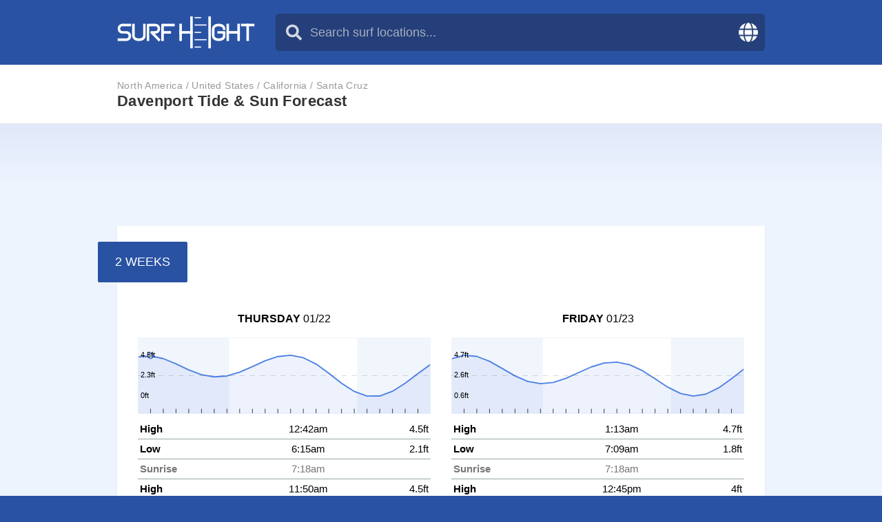

--- FILE ---
content_type: text/html; charset=UTF-8
request_url: https://surfheight.com/tide/davenport
body_size: 12010
content:
<!doctype html>
<html lang="en">
  <head>

    <title>Davenport, California Tide & Sun Forecast - Surf Height</title>
    <meta name="description" content="Davenport, California Tide & Sun Forecast">
    <meta charset="utf-8">
    <meta name="viewport" content="width=device-width,initial-scale=1">
    <link rel="stylesheet" href="/css/app.css">

    <script data-ad-client="ca-pub-7435458381283631" async src="https://pagead2.googlesyndication.com/pagead/js/adsbygoogle.js"></script>
  
</head>
<body>
<div id="app" v-cloak>

  <a class="sr-only" href="#main">Skip to content</a>

  <div class="preloader">
    <svg class="preloader__svg" viewBox="0 0 100 100">
      <circle class="preloader__1" cx="50" cy="50" r="40" />
      <circle class="preloader__2" cx="50" cy="50" r="35" />
      <circle class="preloader__3" cx="50" cy="50" r="30" />
    </svg>
  </div>

<div class="v-cloak">

  <div id="outdated"></div>

  <header class="header">
    <div class="header__container">
      <div class="header__logo">
        <a href="/"><svg width="100%" height="100%" viewBox="0 0 380 90" version="1.1" xmlns="http://www.w3.org/2000/svg" xmlns:xlink="http://www.w3.org/1999/xlink" xml:space="preserve" xmlns:serif="http://www.serif.com/" style="fill-rule:evenodd;clip-rule:evenodd;stroke-linecap:square;stroke-linejoin:round;stroke-miterlimit:1.5;">
    <g transform="matrix(1,0,0,1,-205,-255)">
        <g id="logo" transform="matrix(1,0,0,1,0,-20)">
            <g transform="matrix(1,0,0,1,20,-180)">
                <g transform="matrix(1,0,0,1,-20,200)">
                    <path d="M565,280L565,320" style="fill:none;stroke:white;stroke-width:7px;"/>
                </g>
                <g transform="matrix(1,0,0,1,-30,190)">
                    <path d="M560,290L590,290" style="fill:none;stroke:white;stroke-width:7px;"/>
                </g>
            </g>
            <g transform="matrix(1,0,0,1,20,-180)">
                <g transform="matrix(1,0,0,1,120,2.46132e-11)">
                    <path d="M400,480L400,520" style="fill:none;stroke:white;stroke-width:7px;"/>
                </g>
                <g transform="matrix(1,0,0,1,-20,200)">
                    <path d="M510,300L540,300" style="fill:none;stroke:white;stroke-width:7px;"/>
                </g>
                <g transform="matrix(1,0,0,1,120,2.46132e-11)">
                    <path d="M370,480L370,520" style="fill:none;stroke:white;stroke-width:7px;"/>
                </g>
            </g>
            <g transform="matrix(1,0,0,1,0,20)">
                <path d="M500,290C500,290 500,280 485,280C470,280 470,290 470,290L470,310C470,310 470,320 485,320C500,320 500,310 500,310L500,300L485,300" style="fill:none;stroke:white;stroke-width:7px;"/>
            </g>
            <g transform="matrix(1,0,0,1,0,20)">
                <path d="M460,260L460,340" style="fill:none;stroke:white;stroke-width:7px;"/>
            </g>
            <g transform="matrix(1,0,0,1,0,20)">
                <path d="M420,260L435,260" style="fill:none;stroke:white;stroke-width:3px;"/>
                <path d="M420,280L450,280" style="fill:none;stroke:white;stroke-width:3px;"/>
                <path d="M420,300L435,300" style="fill:none;stroke:white;stroke-width:3px;"/>
                <path d="M420,320L450,320" style="fill:none;stroke:white;stroke-width:3px;"/>
                <path d="M420,340L435,340" style="fill:none;stroke:white;stroke-width:3px;"/>
            </g>
            <g transform="matrix(1,0,0,1,20,-180)">
                <g transform="matrix(1,0,0,1,-10,2.42437e-11)">
                    <path d="M400,460L400,540" style="fill:none;stroke:white;stroke-width:7px;"/>
                </g>
                <g transform="matrix(1,0,0,1,-20,200)">
                    <path d="M380,300L410,300" style="fill:none;stroke:white;stroke-width:7px;"/>
                </g>
                <g transform="matrix(1,0,0,1,-10,2.46132e-11)">
                    <path d="M370,480L370,520" style="fill:none;stroke:white;stroke-width:7px;"/>
                </g>
            </g>
            <g transform="matrix(1,0,0,1,20,-180)">
                <g transform="matrix(1,0,0,1,-20,200)">
                    <path d="M350,300L330,300" style="fill:none;stroke:white;stroke-width:7px;"/>
                </g>
                <g transform="matrix(1,0,0,1,-50,190)">
                    <path d="M390,290L360,290L360,330" style="fill:none;stroke:white;stroke-width:7px;"/>
                </g>
            </g>
            <g transform="matrix(1,0,0,1,0,20)">
                <path d="M290,320L290,280L310,280C310,280 320,280.037 320,290C320,299.963 310,300 310,300L300,300L320,320" style="fill:none;stroke:white;stroke-width:7px;"/>
            </g>
            <g transform="matrix(1,0,0,1,0,20)">
                <path d="M250,280L250,310C250,310 250,320 265,320C280,320 280,310 280,310L280,280" style="fill:none;stroke:white;stroke-width:7px;"/>
            </g>
            <g transform="matrix(1,0,0,1,0,20)">
                <path d="M240,280L220,280C220,280 210,280 210,290C210,300 220,300 220,300L230,300C230,300 240,300 240,310C240,320 230,320 230,320L210,320" style="fill:none;stroke:white;stroke-width:7px;"/>
            </g>
        </g>
    </g>
</svg>
</a>
      </div>
      <div class="header__search">
        <v-autocomplete :items="[['popham-beach','Popham Beach','7.2','ft'],['fortunes-rocks','Fortunes Rocks','6.6','ft'],['seabrook-beach','Seabrook Beach','6.9','ft'],['nantasket-beach','Nantasket Beach','4.3','ft'],['cape-cod','Cape Cod','6.6','ft'],['nantucket','Nantucket','5.9','ft'],['ditch-plains','Ditch Plains','7.5','ft'],['coopers-beach','Coopers Beach','7.5','ft'],['fire-island','Fire Island','8.2','ft'],['long-beach','Long Beach','6.6','ft'],['belmar','Belmar','4.9','ft'],['surf-city','Surf City','5.2','ft'],['wildwood-crest','Wildwood Crest','4.6','ft'],['bethany-beach','Bethany Beach','3.6','ft'],['virginia-beach','Virginia Beach','3','ft'],['sandbridge-beach','Sandbridge Beach','3','ft'],['kitty-hawk','Kitty Hawk','2.6','ft'],['nags-head','Nags Head','3.3','ft'],['cape-hatteras','Cape Hatteras','4.3','ft'],['ocracoke','Ocracoke','3.6','ft'],['cape-lookout','Cape Lookout','3.9','ft'],['topsail-beach','Topsail Beach','3','ft'],['carolina-beach','Carolina Beach','3','ft'],['myrtle-beach','Myrtle Beach','1.6','ft'],['pawleys-pier','Pawleys Pier','1.6','ft'],['cape-romain','Cape Romain','2','ft'],['wild-dunes','Wild Dunes','2','ft'],['the-washout','The Washout','1.6','ft'],['hilton-head','Hilton Head','1.6','ft'],['tybee-island','Tybee Island','1.6','ft'],['ossabaw-island','Ossabaw Island','1.6','ft'],['sea-island','Sea Island','1.6','ft'],['jekyll-island','Jekyll Island','2','ft'],['cumberland-island','Cumberland Island','2.6','ft'],['fernandina-beach','Fernandina Beach','2.6','ft'],['jacksonville-pier','Jacksonville Pier','2.6','ft'],['ponte-vedra','Ponte Vedra','2.6','ft'],['st-augustine','St. Augustine','3.3','ft'],['crescent-beach','Crescent Beach','3.3','ft'],['flagler-pier','Flagler Pier','3.3','ft'],['daytona-beach','Daytona Beach','3.6','ft'],['new-smyrna','New Smyrna','3.3','ft'],['cocoa-beach','Cocoa Beach','3.3','ft'],['melborne-beach','Melborne Beach','3.3','ft'],['vero-beach','Vero Beach','3.9','ft'],['fort-pierce','Fort Pierce','3.9','ft'],['jupiter-inlet','Jupiter Inlet','3.9','ft'],['palm-beach','Palm Beach','3.6','ft'],['delray-beach','Delray Beach','3.6','ft'],['spoils','Spoils','3.9','ft'],['south-beach','South Beach','3.9','ft'],['key-largo','Key Largo','3.6','ft'],['marathon','Marathon','1.3','ft'],['key-west','Key West','2.3','ft'],['clearwater','Clearwater','1','ft'],['sunset-beach','Sunset Beach','1.3','ft'],['st-pete-beach','St. Pete Beach','1.3','ft'],['los-tubos','Los Tubos','8.2','ft'],['hull-bay','Hull Bay','5.2','ft'],['fareham','Fareham','6.2','ft'],['la-push','La Push','4.3','ft'],['cannon-beach','Cannon Beach','4.3','ft'],['lincoln-city','Lincoln City','4.6','ft'],['otter-rock','Otter Rock','4.3','ft'],['port-orford','Port Orford','5.2','ft'],['brookings-jetty','Brookings Jetty','5.2','ft'],['eureka','Eureka','4.9','ft'],['shelter-cove','Shelter Cove','4.6','ft'],['caspar-beach','Caspar Beach','4.3','ft'],['bolinas-jetty','Bolinas Jetty','3.9','ft'],['ocean-beach','Ocean Beach','3.6','ft'],['mavericks','Mavericks','3.3','ft'],['davenport','Davenport','4.6','ft'],['steamer-lane','Steamer Lane','4.6','ft'],['big-sur','Big Sur','4.6','ft'],['oceano','Oceano','4.9','ft'],['rincon-point','Ricon Point','2.3','ft'],['malibu','Malibu','1','ft'],['huntington-beach','Huntington Beach','1.3','ft'],['newport-beach','Newport Beach','1.3','ft'],['trestles','Trestles','1.6','ft'],['hanalei-bay','Hanalei Bay','6.2','ft'],['pipeline','Pipeline','5.9','ft'],['waikiki-beach','Waikiki Beach','3.6','ft'],['honolua-bay','Honolua Bay','1.3','ft'],['peahi-jaws','Peahi (Jaws)','5.6','ft'],['pine-trees','Pine Trees','3.9','ft'],]"></v-autocomplete>
        <a class="header__globe" href="/map" v-tooltip:left="'View Map'"><svg width="100%" height="100%" viewBox="0 0 490 492" version="1.1" xmlns="http://www.w3.org/2000/svg" xmlns:xlink="http://www.w3.org/1999/xlink" xml:space="preserve" xmlns:serif="http://www.serif.com/" style="fill-rule:evenodd;clip-rule:evenodd;stroke-linejoin:round;stroke-miterlimit:2;">
    <g transform="matrix(1,0,0,1,-11,-10)">
        <g id="globe" transform="matrix(0.988102,0,0,0.988102,11,3.04578)">
            <path d="M336.5,160C322,70.7 287.8,8 248,8C208.2,8 174,70.7 159.5,160L336.5,160ZM152,256C152,278.2 153.2,299.5 155.3,320L340.6,320C342.7,299.5 343.9,278.2 343.9,256C343.9,233.8 342.7,212.5 340.6,192L155.3,192C153.2,212.5 152,233.8 152,256ZM476.7,160C448.1,92.1 390.2,39.6 318.7,18.4C343.1,52.2 359.9,103.1 368.7,160L476.7,160ZM177.2,18.4C105.8,39.6 47.8,92.1 19.3,160L127.3,160C136,103.1 152.8,52.2 177.2,18.4ZM487.4,192L372.7,192C374.8,213 376,234.5 376,256C376,277.5 374.8,299 372.7,320L487.3,320C492.8,299.5 495.9,278.2 495.9,256C495.9,233.8 492.8,212.5 487.4,192ZM120,256C120,234.5 121.2,213 123.3,192L8.6,192C3.2,212.5 0,233.8 0,256C0,278.2 3.2,299.5 8.6,320L123.2,320C121.2,299 120,277.5 120,256ZM159.5,352C174,441.3 208.2,504 248,504C287.8,504 322,441.3 336.5,352L159.5,352ZM318.8,493.6C390.2,472.4 448.2,419.9 476.8,352L368.8,352C360,408.9 343.2,459.8 318.8,493.6ZM19.3,352C47.9,419.9 105.8,472.4 177.3,493.6C152.9,459.8 136.1,408.9 127.3,352L19.3,352Z" style="fill:white;fill-rule:nonzero;"/>
        </g>
    </g>
</svg>
</a>
      </div>
    </div>
  </header>

<nav class="nav">
  <div class="nav__container">
    <div class="nav__breadcrumbs">
      North America / United States / California / Santa Cruz    </div>
    <h1>Davenport Tide & Sun Forecast</h1>
  </div>
</nav>

<main id="main" class="main">
  <div class="main__container">

    <div class="banner">
      <script async src="https://pagead2.googlesyndication.com/pagead/js/adsbygoogle.js"></script>
      <ins class="adsbygoogle"
           style="display:inline-block;width:728px;height:90px"
           data-ad-client="ca-pub-7435458381283631"
           data-ad-slot="5414792259"></ins>
      <script>
           (adsbygoogle = window.adsbygoogle || []).push({});
      </script>
    </div>

    <div class="box">
      <h5 class="box__label">2 Weeks</h5>
      <div class="row align">        <div class="col-md-6 tide">
          <p class="box__date">
            <strong>Thursday</strong>
            01/22          </p>
          <div class="tide__graph"><svg viewBox="0 0 115 30">
  <rect x="0" y="0" width="35.9" height="100%" fill="#f1f5fc" />
  <rect x="86.15" y="0" width="28.85" height="100%" fill="#f1f5fc" />
  <polygon points="0,30,0,7.6736945645523,5,7.240439590036,10,8.3110766969856,15,10.372056055341,20,12.722223360686,25,14.605715607261,30,15.478443518711,35,15.126185994362,40,13.622434431821,45,11.429062826597,50,9.1525508576046,55,7.4915000687957,60,7,65,7.961453902474,70,10.432163025372,75,14.042199589568,80,17.958696218577,85,21.205304003911,90,23,95,22.985924687711,100,21.130770424279,105,17.969340527122,110,14.175165622045,115,10.542435251514,115,30" stroke="#4C7FE5" stroke-width="0.5" stroke-linejoin="round" fill="#4C7FE5" fill-opacity="0.1" />
    <circle cx="5" cy="7.240439590036" r="1" stroke="#4C7FE5" stroke-width="0.5" fill="white" />
    <g stroke="black" stroke-width="0.2">
        <g><line x1="5" y1="30" x2="5" y2="28" /></g>
        <g><line x1="10" y1="30" x2="10" y2="28" /></g>
        <g><line x1="15" y1="30" x2="15" y2="28" /></g>
        <g><line x1="20" y1="30" x2="20" y2="28" /></g>
        <g><line x1="25" y1="30" x2="25" y2="28" /></g>
        <g><line x1="30" y1="30" x2="30" y2="28" /></g>
        <g><line x1="35" y1="30" x2="35" y2="28" /></g>
        <g><line x1="40" y1="30" x2="40" y2="28" /></g>
        <g><line x1="45" y1="30" x2="45" y2="28" /></g>
        <g><line x1="50" y1="30" x2="50" y2="28" /></g>
        <g><line x1="55" y1="30" x2="55" y2="28" /></g>
        <g><line x1="60" y1="30" x2="60" y2="28" /></g>
        <g><line x1="65" y1="30" x2="65" y2="28" /></g>
        <g><line x1="70" y1="30" x2="70" y2="28" /></g>
        <g><line x1="75" y1="30" x2="75" y2="28" /></g>
        <g><line x1="80" y1="30" x2="80" y2="28" /></g>
        <g><line x1="85" y1="30" x2="85" y2="28" /></g>
        <g><line x1="90" y1="30" x2="90" y2="28" /></g>
        <g><line x1="95" y1="30" x2="95" y2="28" /></g>
        <g><line x1="100" y1="30" x2="100" y2="28" /></g>
        <g><line x1="105" y1="30" x2="105" y2="28" /></g>
        <g><line x1="110" y1="30" x2="110" y2="28" /></g>
      </g>
  <rect x="0" y="0" width="100%" height="100%" stroke="#f1f5fc" stroke-width="0.5" fill="none" />
  <text x="1" y="7" alignment-baseline="middle">4.5ft</text>
  <text x="1" y="50%" alignment-baseline="middle">2.3ft</text>
  <line x1="0" y1="50%" x2="115" y2="50%" stroke="#333" stroke-width="0.05" stroke-dasharray="2" />
  <text x="1" y="23" alignment-baseline="middle">0ft</text>
  <g fill="transparent">
        <rect x="-2.5" y="0" width="5" height="30" data-hour="12am" data-height="4.3ft" class="tide__bar"></rect>
    <g><line x1="0" y1="30" x2="0" y2="0" stroke-width="0.2" class="tide__line"></line></g>
        <rect x="2.5" y="0" width="5" height="30" data-hour="1am" data-height="4.5ft" class="tide__bar"></rect>
    <g><line x1="5" y1="30" x2="5" y2="0" stroke-width="0.2" class="tide__line"></line></g>
        <rect x="7.5" y="0" width="5" height="30" data-hour="2am" data-height="4.2ft" class="tide__bar"></rect>
    <g><line x1="10" y1="30" x2="10" y2="0" stroke-width="0.2" class="tide__line"></line></g>
        <rect x="12.5" y="0" width="5" height="30" data-hour="3am" data-height="3.6ft" class="tide__bar"></rect>
    <g><line x1="15" y1="30" x2="15" y2="0" stroke-width="0.2" class="tide__line"></line></g>
        <rect x="17.5" y="0" width="5" height="30" data-hour="4am" data-height="2.9ft" class="tide__bar"></rect>
    <g><line x1="20" y1="30" x2="20" y2="0" stroke-width="0.2" class="tide__line"></line></g>
        <rect x="22.5" y="0" width="5" height="30" data-hour="5am" data-height="2.4ft" class="tide__bar"></rect>
    <g><line x1="25" y1="30" x2="25" y2="0" stroke-width="0.2" class="tide__line"></line></g>
        <rect x="27.5" y="0" width="5" height="30" data-hour="6am" data-height="2.1ft" class="tide__bar"></rect>
    <g><line x1="30" y1="30" x2="30" y2="0" stroke-width="0.2" class="tide__line"></line></g>
        <rect x="32.5" y="0" width="5" height="30" data-hour="7am" data-height="2.2ft" class="tide__bar"></rect>
    <g><line x1="35" y1="30" x2="35" y2="0" stroke-width="0.2" class="tide__line"></line></g>
        <rect x="37.5" y="0" width="5" height="30" data-hour="8am" data-height="2.7ft" class="tide__bar"></rect>
    <g><line x1="40" y1="30" x2="40" y2="0" stroke-width="0.2" class="tide__line"></line></g>
        <rect x="42.5" y="0" width="5" height="30" data-hour="9am" data-height="3.3ft" class="tide__bar"></rect>
    <g><line x1="45" y1="30" x2="45" y2="0" stroke-width="0.2" class="tide__line"></line></g>
        <rect x="47.5" y="0" width="5" height="30" data-hour="10am" data-height="3.9ft" class="tide__bar"></rect>
    <g><line x1="50" y1="30" x2="50" y2="0" stroke-width="0.2" class="tide__line"></line></g>
        <rect x="52.5" y="0" width="5" height="30" data-hour="11am" data-height="4.4ft" class="tide__bar"></rect>
    <g><line x1="55" y1="30" x2="55" y2="0" stroke-width="0.2" class="tide__line"></line></g>
        <rect x="57.5" y="0" width="5" height="30" data-hour="12pm" data-height="4.5ft" class="tide__bar"></rect>
    <g><line x1="60" y1="30" x2="60" y2="0" stroke-width="0.2" class="tide__line"></line></g>
        <rect x="62.5" y="0" width="5" height="30" data-hour="1pm" data-height="4.3ft" class="tide__bar"></rect>
    <g><line x1="65" y1="30" x2="65" y2="0" stroke-width="0.2" class="tide__line"></line></g>
        <rect x="67.5" y="0" width="5" height="30" data-hour="2pm" data-height="3.6ft" class="tide__bar"></rect>
    <g><line x1="70" y1="30" x2="70" y2="0" stroke-width="0.2" class="tide__line"></line></g>
        <rect x="72.5" y="0" width="5" height="30" data-hour="3pm" data-height="2.6ft" class="tide__bar"></rect>
    <g><line x1="75" y1="30" x2="75" y2="0" stroke-width="0.2" class="tide__line"></line></g>
        <rect x="77.5" y="0" width="5" height="30" data-hour="4pm" data-height="1.5ft" class="tide__bar"></rect>
    <g><line x1="80" y1="30" x2="80" y2="0" stroke-width="0.2" class="tide__line"></line></g>
        <rect x="82.5" y="0" width="5" height="30" data-hour="5pm" data-height="0.5ft" class="tide__bar"></rect>
    <g><line x1="85" y1="30" x2="85" y2="0" stroke-width="0.2" class="tide__line"></line></g>
        <rect x="87.5" y="0" width="5" height="30" data-hour="6pm" data-height="0ft" class="tide__bar"></rect>
    <g><line x1="90" y1="30" x2="90" y2="0" stroke-width="0.2" class="tide__line"></line></g>
        <rect x="92.5" y="0" width="5" height="30" data-hour="7pm" data-height="0ft" class="tide__bar"></rect>
    <g><line x1="95" y1="30" x2="95" y2="0" stroke-width="0.2" class="tide__line"></line></g>
        <rect x="97.5" y="0" width="5" height="30" data-hour="8pm" data-height="0.6ft" class="tide__bar"></rect>
    <g><line x1="100" y1="30" x2="100" y2="0" stroke-width="0.2" class="tide__line"></line></g>
        <rect x="102.5" y="0" width="5" height="30" data-hour="9pm" data-height="1.5ft" class="tide__bar"></rect>
    <g><line x1="105" y1="30" x2="105" y2="0" stroke-width="0.2" class="tide__line"></line></g>
        <rect x="107.5" y="0" width="5" height="30" data-hour="10pm" data-height="2.5ft" class="tide__bar"></rect>
    <g><line x1="110" y1="30" x2="110" y2="0" stroke-width="0.2" class="tide__line"></line></g>
        <rect x="112.5" y="0" width="5" height="30" data-hour="11pm" data-height="3.5ft" class="tide__bar"></rect>
    <g><line x1="115" y1="30" x2="115" y2="0" stroke-width="0.2" class="tide__line"></line></g>
      </g>
</svg>
</div>
          <table class="tide__table">
                                    <tr>
                <td><strong>High</strong></td>
                <td class="text-center">12:42am</td>
                <td class="text-right">4.5ft</td>
              </tr>
                                                <tr>
                <td><strong>Low</strong></td>
                <td class="text-center">6:15am</td>
                <td class="text-right">2.1ft</td>
              </tr>
                                                <tr>
                <td class="dim"><strong>Sunrise</strong></td>
                <td class="text-center dim">7:18am</td>
                <td class="text-right">&nbsp;</td>
              </tr>
                                                <tr>
                <td><strong>High</strong></td>
                <td class="text-center">11:50am</td>
                <td class="text-right">4.5ft</td>
              </tr>
                                                <tr>
                <td class="dim"><strong>Sunset</strong></td>
                <td class="text-center dim">5:23pm</td>
                <td class="text-right">&nbsp;</td>
              </tr>
                                                <tr>
                <td><strong>Low</strong></td>
                <td class="text-center">6:30pm</td>
                <td class="text-right">-0ft</td>
              </tr>
                                </table>
        </div>
                    <div class="col-md-6 tide">
          <p class="box__date">
            <strong>Friday</strong>
            01/23          </p>
          <div class="tide__graph"><svg viewBox="0 0 115 30">
  <rect x="0" y="0" width="35.9" height="100%" fill="#f1f5fc" />
  <rect x="86.2" y="0" width="28.8" height="100%" fill="#f1f5fc" />
  <polygon points="0,30,0,8.4392725907509,5,7,10,7.4334936317047,15,9.3591236735907,20,12.202632556333,25,15.113030090386,30,17.266228498091,35,18.151352653463,40,17.660934704127,45,16.028343727618,50,13.776713687343,55,11.556278585625,60,10.042267047043,65,9.7007855936102,70,10.703677087269,75,13.025444177415,80,16.22984756213,85,19.506360238699,90,21.977875924388,95,23,100,22.226906923552,105,19.767443827761,110,16.230517866595,115,12.328868933724,115,30" stroke="#4C7FE5" stroke-width="0.5" stroke-linejoin="round" fill="#4C7FE5" fill-opacity="0.1" />
    <g stroke="black" stroke-width="0.2">
        <g><line x1="5" y1="30" x2="5" y2="28" /></g>
        <g><line x1="10" y1="30" x2="10" y2="28" /></g>
        <g><line x1="15" y1="30" x2="15" y2="28" /></g>
        <g><line x1="20" y1="30" x2="20" y2="28" /></g>
        <g><line x1="25" y1="30" x2="25" y2="28" /></g>
        <g><line x1="30" y1="30" x2="30" y2="28" /></g>
        <g><line x1="35" y1="30" x2="35" y2="28" /></g>
        <g><line x1="40" y1="30" x2="40" y2="28" /></g>
        <g><line x1="45" y1="30" x2="45" y2="28" /></g>
        <g><line x1="50" y1="30" x2="50" y2="28" /></g>
        <g><line x1="55" y1="30" x2="55" y2="28" /></g>
        <g><line x1="60" y1="30" x2="60" y2="28" /></g>
        <g><line x1="65" y1="30" x2="65" y2="28" /></g>
        <g><line x1="70" y1="30" x2="70" y2="28" /></g>
        <g><line x1="75" y1="30" x2="75" y2="28" /></g>
        <g><line x1="80" y1="30" x2="80" y2="28" /></g>
        <g><line x1="85" y1="30" x2="85" y2="28" /></g>
        <g><line x1="90" y1="30" x2="90" y2="28" /></g>
        <g><line x1="95" y1="30" x2="95" y2="28" /></g>
        <g><line x1="100" y1="30" x2="100" y2="28" /></g>
        <g><line x1="105" y1="30" x2="105" y2="28" /></g>
        <g><line x1="110" y1="30" x2="110" y2="28" /></g>
      </g>
  <rect x="0" y="0" width="100%" height="100%" stroke="#f1f5fc" stroke-width="0.5" fill="none" />
  <text x="1" y="7" alignment-baseline="middle">4.7ft</text>
  <text x="1" y="50%" alignment-baseline="middle">2.6ft</text>
  <line x1="0" y1="50%" x2="115" y2="50%" stroke="#333" stroke-width="0.05" stroke-dasharray="2" />
  <text x="1" y="23" alignment-baseline="middle">0.6ft</text>
  <g fill="transparent">
        <rect x="-2.5" y="0" width="5" height="30" data-hour="12am" data-height="4.3ft" class="tide__bar"></rect>
    <g><line x1="0" y1="30" x2="0" y2="0" stroke-width="0.2" class="tide__line"></line></g>
        <rect x="2.5" y="0" width="5" height="30" data-hour="1am" data-height="4.7ft" class="tide__bar"></rect>
    <g><line x1="5" y1="30" x2="5" y2="0" stroke-width="0.2" class="tide__line"></line></g>
        <rect x="7.5" y="0" width="5" height="30" data-hour="2am" data-height="4.6ft" class="tide__bar"></rect>
    <g><line x1="10" y1="30" x2="10" y2="0" stroke-width="0.2" class="tide__line"></line></g>
        <rect x="12.5" y="0" width="5" height="30" data-hour="3am" data-height="4.1ft" class="tide__bar"></rect>
    <g><line x1="15" y1="30" x2="15" y2="0" stroke-width="0.2" class="tide__line"></line></g>
        <rect x="17.5" y="0" width="5" height="30" data-hour="4am" data-height="3.3ft" class="tide__bar"></rect>
    <g><line x1="20" y1="30" x2="20" y2="0" stroke-width="0.2" class="tide__line"></line></g>
        <rect x="22.5" y="0" width="5" height="30" data-hour="5am" data-height="2.6ft" class="tide__bar"></rect>
    <g><line x1="25" y1="30" x2="25" y2="0" stroke-width="0.2" class="tide__line"></line></g>
        <rect x="27.5" y="0" width="5" height="30" data-hour="6am" data-height="2.1ft" class="tide__bar"></rect>
    <g><line x1="30" y1="30" x2="30" y2="0" stroke-width="0.2" class="tide__line"></line></g>
        <rect x="32.5" y="0" width="5" height="30" data-hour="7am" data-height="1.8ft" class="tide__bar"></rect>
    <g><line x1="35" y1="30" x2="35" y2="0" stroke-width="0.2" class="tide__line"></line></g>
        <rect x="37.5" y="0" width="5" height="30" data-hour="8am" data-height="2ft" class="tide__bar"></rect>
    <g><line x1="40" y1="30" x2="40" y2="0" stroke-width="0.2" class="tide__line"></line></g>
        <rect x="42.5" y="0" width="5" height="30" data-hour="9am" data-height="2.4ft" class="tide__bar"></rect>
    <g><line x1="45" y1="30" x2="45" y2="0" stroke-width="0.2" class="tide__line"></line></g>
        <rect x="47.5" y="0" width="5" height="30" data-hour="10am" data-height="2.9ft" class="tide__bar"></rect>
    <g><line x1="50" y1="30" x2="50" y2="0" stroke-width="0.2" class="tide__line"></line></g>
        <rect x="52.5" y="0" width="5" height="30" data-hour="11am" data-height="3.5ft" class="tide__bar"></rect>
    <g><line x1="55" y1="30" x2="55" y2="0" stroke-width="0.2" class="tide__line"></line></g>
        <rect x="57.5" y="0" width="5" height="30" data-hour="12pm" data-height="3.9ft" class="tide__bar"></rect>
    <g><line x1="60" y1="30" x2="60" y2="0" stroke-width="0.2" class="tide__line"></line></g>
        <rect x="62.5" y="0" width="5" height="30" data-hour="1pm" data-height="4ft" class="tide__bar"></rect>
    <g><line x1="65" y1="30" x2="65" y2="0" stroke-width="0.2" class="tide__line"></line></g>
        <rect x="67.5" y="0" width="5" height="30" data-hour="2pm" data-height="3.7ft" class="tide__bar"></rect>
    <g><line x1="70" y1="30" x2="70" y2="0" stroke-width="0.2" class="tide__line"></line></g>
        <rect x="72.5" y="0" width="5" height="30" data-hour="3pm" data-height="3.1ft" class="tide__bar"></rect>
    <g><line x1="75" y1="30" x2="75" y2="0" stroke-width="0.2" class="tide__line"></line></g>
        <rect x="77.5" y="0" width="5" height="30" data-hour="4pm" data-height="2.3ft" class="tide__bar"></rect>
    <g><line x1="80" y1="30" x2="80" y2="0" stroke-width="0.2" class="tide__line"></line></g>
        <rect x="82.5" y="0" width="5" height="30" data-hour="5pm" data-height="1.5ft" class="tide__bar"></rect>
    <g><line x1="85" y1="30" x2="85" y2="0" stroke-width="0.2" class="tide__line"></line></g>
        <rect x="87.5" y="0" width="5" height="30" data-hour="6pm" data-height="0.9ft" class="tide__bar"></rect>
    <g><line x1="90" y1="30" x2="90" y2="0" stroke-width="0.2" class="tide__line"></line></g>
        <rect x="92.5" y="0" width="5" height="30" data-hour="7pm" data-height="0.6ft" class="tide__bar"></rect>
    <g><line x1="95" y1="30" x2="95" y2="0" stroke-width="0.2" class="tide__line"></line></g>
        <rect x="97.5" y="0" width="5" height="30" data-hour="8pm" data-height="0.8ft" class="tide__bar"></rect>
    <g><line x1="100" y1="30" x2="100" y2="0" stroke-width="0.2" class="tide__line"></line></g>
        <rect x="102.5" y="0" width="5" height="30" data-hour="9pm" data-height="1.4ft" class="tide__bar"></rect>
    <g><line x1="105" y1="30" x2="105" y2="0" stroke-width="0.2" class="tide__line"></line></g>
        <rect x="107.5" y="0" width="5" height="30" data-hour="10pm" data-height="2.3ft" class="tide__bar"></rect>
    <g><line x1="110" y1="30" x2="110" y2="0" stroke-width="0.2" class="tide__line"></line></g>
        <rect x="112.5" y="0" width="5" height="30" data-hour="11pm" data-height="3.3ft" class="tide__bar"></rect>
    <g><line x1="115" y1="30" x2="115" y2="0" stroke-width="0.2" class="tide__line"></line></g>
      </g>
</svg>
</div>
          <table class="tide__table">
                                    <tr>
                <td><strong>High</strong></td>
                <td class="text-center">1:13am</td>
                <td class="text-right">4.7ft</td>
              </tr>
                                                <tr>
                <td><strong>Low</strong></td>
                <td class="text-center">7:09am</td>
                <td class="text-right">1.8ft</td>
              </tr>
                                                <tr>
                <td class="dim"><strong>Sunrise</strong></td>
                <td class="text-center dim">7:18am</td>
                <td class="text-right">&nbsp;</td>
              </tr>
                                                <tr>
                <td><strong>High</strong></td>
                <td class="text-center">12:45pm</td>
                <td class="text-right">4ft</td>
              </tr>
                                                <tr>
                <td class="dim"><strong>Sunset</strong></td>
                <td class="text-center dim">5:24pm</td>
                <td class="text-right">&nbsp;</td>
              </tr>
                                                <tr>
                <td><strong>Low</strong></td>
                <td class="text-center">7:07pm</td>
                <td class="text-right">0.6ft</td>
              </tr>
                                </table>
        </div>
      </div>      <div class="row align">        <div class="col-md-6 tide">
          <p class="box__date">
            <strong>Saturday</strong>
            01/24          </p>
          <div class="tide__graph"><svg viewBox="0 0 115 30">
  <rect x="0" y="0" width="35.85" height="100%" fill="#f1f5fc" />
  <rect x="86.25" y="0" width="28.75" height="100%" fill="#f1f5fc" />
  <polygon points="0,30,0,10.188441423987,5,7.6337374388766,10,7,15,8.3085413342373,20,11.219086017801,25,14.992364343542,30,18.636108424117,35,21.250971681379,40,22.338365591042,45,21.896408797908,50,20.248385736608,55,17.949531360666,60,15.68808361742,65,14.105496441685,70,13.596104823086,75,14.273172223922,80,16.037677628684,85,18.485173763546,90,20.917325095055,95,22.60157894205,100,23,105,21.659475627356,110,18.810266062943,115,15.040897428478,115,30" stroke="#4C7FE5" stroke-width="0.5" stroke-linejoin="round" fill="#4C7FE5" fill-opacity="0.1" />
    <g stroke="black" stroke-width="0.2">
        <g><line x1="5" y1="30" x2="5" y2="28" /></g>
        <g><line x1="10" y1="30" x2="10" y2="28" /></g>
        <g><line x1="15" y1="30" x2="15" y2="28" /></g>
        <g><line x1="20" y1="30" x2="20" y2="28" /></g>
        <g><line x1="25" y1="30" x2="25" y2="28" /></g>
        <g><line x1="30" y1="30" x2="30" y2="28" /></g>
        <g><line x1="35" y1="30" x2="35" y2="28" /></g>
        <g><line x1="40" y1="30" x2="40" y2="28" /></g>
        <g><line x1="45" y1="30" x2="45" y2="28" /></g>
        <g><line x1="50" y1="30" x2="50" y2="28" /></g>
        <g><line x1="55" y1="30" x2="55" y2="28" /></g>
        <g><line x1="60" y1="30" x2="60" y2="28" /></g>
        <g><line x1="65" y1="30" x2="65" y2="28" /></g>
        <g><line x1="70" y1="30" x2="70" y2="28" /></g>
        <g><line x1="75" y1="30" x2="75" y2="28" /></g>
        <g><line x1="80" y1="30" x2="80" y2="28" /></g>
        <g><line x1="85" y1="30" x2="85" y2="28" /></g>
        <g><line x1="90" y1="30" x2="90" y2="28" /></g>
        <g><line x1="95" y1="30" x2="95" y2="28" /></g>
        <g><line x1="100" y1="30" x2="100" y2="28" /></g>
        <g><line x1="105" y1="30" x2="105" y2="28" /></g>
        <g><line x1="110" y1="30" x2="110" y2="28" /></g>
      </g>
  <rect x="0" y="0" width="100%" height="100%" stroke="#f1f5fc" stroke-width="0.5" fill="none" />
  <text x="1" y="7" alignment-baseline="middle">4.9ft</text>
  <text x="1" y="50%" alignment-baseline="middle">3.1ft</text>
  <line x1="0" y1="50%" x2="115" y2="50%" stroke="#333" stroke-width="0.05" stroke-dasharray="2" />
  <text x="1" y="23" alignment-baseline="middle">1.3ft</text>
  <g fill="transparent">
        <rect x="-2.5" y="0" width="5" height="30" data-hour="12am" data-height="4.2ft" class="tide__bar"></rect>
    <g><line x1="0" y1="30" x2="0" y2="0" stroke-width="0.2" class="tide__line"></line></g>
        <rect x="2.5" y="0" width="5" height="30" data-hour="1am" data-height="4.8ft" class="tide__bar"></rect>
    <g><line x1="5" y1="30" x2="5" y2="0" stroke-width="0.2" class="tide__line"></line></g>
        <rect x="7.5" y="0" width="5" height="30" data-hour="2am" data-height="4.9ft" class="tide__bar"></rect>
    <g><line x1="10" y1="30" x2="10" y2="0" stroke-width="0.2" class="tide__line"></line></g>
        <rect x="12.5" y="0" width="5" height="30" data-hour="3am" data-height="4.6ft" class="tide__bar"></rect>
    <g><line x1="15" y1="30" x2="15" y2="0" stroke-width="0.2" class="tide__line"></line></g>
        <rect x="17.5" y="0" width="5" height="30" data-hour="4am" data-height="4ft" class="tide__bar"></rect>
    <g><line x1="20" y1="30" x2="20" y2="0" stroke-width="0.2" class="tide__line"></line></g>
        <rect x="22.5" y="0" width="5" height="30" data-hour="5am" data-height="3.1ft" class="tide__bar"></rect>
    <g><line x1="25" y1="30" x2="25" y2="0" stroke-width="0.2" class="tide__line"></line></g>
        <rect x="27.5" y="0" width="5" height="30" data-hour="6am" data-height="2.3ft" class="tide__bar"></rect>
    <g><line x1="30" y1="30" x2="30" y2="0" stroke-width="0.2" class="tide__line"></line></g>
        <rect x="32.5" y="0" width="5" height="30" data-hour="7am" data-height="1.7ft" class="tide__bar"></rect>
    <g><line x1="35" y1="30" x2="35" y2="0" stroke-width="0.2" class="tide__line"></line></g>
        <rect x="37.5" y="0" width="5" height="30" data-hour="8am" data-height="1.5ft" class="tide__bar"></rect>
    <g><line x1="40" y1="30" x2="40" y2="0" stroke-width="0.2" class="tide__line"></line></g>
        <rect x="42.5" y="0" width="5" height="30" data-hour="9am" data-height="1.6ft" class="tide__bar"></rect>
    <g><line x1="45" y1="30" x2="45" y2="0" stroke-width="0.2" class="tide__line"></line></g>
        <rect x="47.5" y="0" width="5" height="30" data-hour="10am" data-height="1.9ft" class="tide__bar"></rect>
    <g><line x1="50" y1="30" x2="50" y2="0" stroke-width="0.2" class="tide__line"></line></g>
        <rect x="52.5" y="0" width="5" height="30" data-hour="11am" data-height="2.5ft" class="tide__bar"></rect>
    <g><line x1="55" y1="30" x2="55" y2="0" stroke-width="0.2" class="tide__line"></line></g>
        <rect x="57.5" y="0" width="5" height="30" data-hour="12pm" data-height="3ft" class="tide__bar"></rect>
    <g><line x1="60" y1="30" x2="60" y2="0" stroke-width="0.2" class="tide__line"></line></g>
        <rect x="62.5" y="0" width="5" height="30" data-hour="1pm" data-height="3.3ft" class="tide__bar"></rect>
    <g><line x1="65" y1="30" x2="65" y2="0" stroke-width="0.2" class="tide__line"></line></g>
        <rect x="67.5" y="0" width="5" height="30" data-hour="2pm" data-height="3.4ft" class="tide__bar"></rect>
    <g><line x1="70" y1="30" x2="70" y2="0" stroke-width="0.2" class="tide__line"></line></g>
        <rect x="72.5" y="0" width="5" height="30" data-hour="3pm" data-height="3.3ft" class="tide__bar"></rect>
    <g><line x1="75" y1="30" x2="75" y2="0" stroke-width="0.2" class="tide__line"></line></g>
        <rect x="77.5" y="0" width="5" height="30" data-hour="4pm" data-height="2.9ft" class="tide__bar"></rect>
    <g><line x1="80" y1="30" x2="80" y2="0" stroke-width="0.2" class="tide__line"></line></g>
        <rect x="82.5" y="0" width="5" height="30" data-hour="5pm" data-height="2.3ft" class="tide__bar"></rect>
    <g><line x1="85" y1="30" x2="85" y2="0" stroke-width="0.2" class="tide__line"></line></g>
        <rect x="87.5" y="0" width="5" height="30" data-hour="6pm" data-height="1.8ft" class="tide__bar"></rect>
    <g><line x1="90" y1="30" x2="90" y2="0" stroke-width="0.2" class="tide__line"></line></g>
        <rect x="92.5" y="0" width="5" height="30" data-hour="7pm" data-height="1.4ft" class="tide__bar"></rect>
    <g><line x1="95" y1="30" x2="95" y2="0" stroke-width="0.2" class="tide__line"></line></g>
        <rect x="97.5" y="0" width="5" height="30" data-hour="8pm" data-height="1.3ft" class="tide__bar"></rect>
    <g><line x1="100" y1="30" x2="100" y2="0" stroke-width="0.2" class="tide__line"></line></g>
        <rect x="102.5" y="0" width="5" height="30" data-hour="9pm" data-height="1.6ft" class="tide__bar"></rect>
    <g><line x1="105" y1="30" x2="105" y2="0" stroke-width="0.2" class="tide__line"></line></g>
        <rect x="107.5" y="0" width="5" height="30" data-hour="10pm" data-height="2.3ft" class="tide__bar"></rect>
    <g><line x1="110" y1="30" x2="110" y2="0" stroke-width="0.2" class="tide__line"></line></g>
        <rect x="112.5" y="0" width="5" height="30" data-hour="11pm" data-height="3.1ft" class="tide__bar"></rect>
    <g><line x1="115" y1="30" x2="115" y2="0" stroke-width="0.2" class="tide__line"></line></g>
      </g>
</svg>
</div>
          <table class="tide__table">
                                    <tr>
                <td><strong>High</strong></td>
                <td class="text-center">1:47am</td>
                <td class="text-right">4.9ft</td>
              </tr>
                                                <tr>
                <td class="dim"><strong>Sunrise</strong></td>
                <td class="text-center dim">7:17am</td>
                <td class="text-right">&nbsp;</td>
              </tr>
                                                <tr>
                <td><strong>Low</strong></td>
                <td class="text-center">8:12am</td>
                <td class="text-right">1.5ft</td>
              </tr>
                                                <tr>
                <td><strong>High</strong></td>
                <td class="text-center">1:54pm</td>
                <td class="text-right">3.4ft</td>
              </tr>
                                                <tr>
                <td class="dim"><strong>Sunset</strong></td>
                <td class="text-center dim">5:25pm</td>
                <td class="text-right">&nbsp;</td>
              </tr>
                                                <tr>
                <td><strong>Low</strong></td>
                <td class="text-center">7:47pm</td>
                <td class="text-right">1.3ft</td>
              </tr>
                                </table>
        </div>
                    <div class="col-md-6 tide">
          <p class="box__date">
            <strong>Sunday</strong>
            01/25          </p>
          <div class="tide__graph"><svg viewBox="0 0 115 30">
  <rect x="0" y="0" width="35.85" height="100%" fill="#f1f5fc" />
  <rect x="86.3" y="0" width="28.7" height="100%" fill="#f1f5fc" />
  <polygon points="0,30,0,11.396955028133,5,8.5628812125105,10,7,15,7.0882252718317,20,8.8025398678382,25,11.875085393233,30,15.62669420989,35,19.18836565097,40,21.78373297638,45,23,50,22.86947511898,55,21.652438537253,60,19.79029052449,65,17.849047590321,70,16.298870608261,75,15.416017895487,80,15.39529200002,85,16.029733964414,90,17.079111225603,95,18.17820976654,100,18.920272475743,105,18.94111576143,110,17.736052982119,115,15.441569833322,115,30" stroke="#4C7FE5" stroke-width="0.5" stroke-linejoin="round" fill="#4C7FE5" fill-opacity="0.1" />
    <g stroke="black" stroke-width="0.2">
        <g><line x1="5" y1="30" x2="5" y2="28" /></g>
        <g><line x1="10" y1="30" x2="10" y2="28" /></g>
        <g><line x1="15" y1="30" x2="15" y2="28" /></g>
        <g><line x1="20" y1="30" x2="20" y2="28" /></g>
        <g><line x1="25" y1="30" x2="25" y2="28" /></g>
        <g><line x1="30" y1="30" x2="30" y2="28" /></g>
        <g><line x1="35" y1="30" x2="35" y2="28" /></g>
        <g><line x1="40" y1="30" x2="40" y2="28" /></g>
        <g><line x1="45" y1="30" x2="45" y2="28" /></g>
        <g><line x1="50" y1="30" x2="50" y2="28" /></g>
        <g><line x1="55" y1="30" x2="55" y2="28" /></g>
        <g><line x1="60" y1="30" x2="60" y2="28" /></g>
        <g><line x1="65" y1="30" x2="65" y2="28" /></g>
        <g><line x1="70" y1="30" x2="70" y2="28" /></g>
        <g><line x1="75" y1="30" x2="75" y2="28" /></g>
        <g><line x1="80" y1="30" x2="80" y2="28" /></g>
        <g><line x1="85" y1="30" x2="85" y2="28" /></g>
        <g><line x1="90" y1="30" x2="90" y2="28" /></g>
        <g><line x1="95" y1="30" x2="95" y2="28" /></g>
        <g><line x1="100" y1="30" x2="100" y2="28" /></g>
        <g><line x1="105" y1="30" x2="105" y2="28" /></g>
        <g><line x1="110" y1="30" x2="110" y2="28" /></g>
      </g>
  <rect x="0" y="0" width="100%" height="100%" stroke="#f1f5fc" stroke-width="0.5" fill="none" />
  <text x="1" y="7" alignment-baseline="middle">5.1ft</text>
  <text x="1" y="50%" alignment-baseline="middle">3.1ft</text>
  <line x1="0" y1="50%" x2="115" y2="50%" stroke="#333" stroke-width="0.05" stroke-dasharray="2" />
  <text x="1" y="23" alignment-baseline="middle">1.1ft</text>
  <g fill="transparent">
        <rect x="-2.5" y="0" width="5" height="30" data-hour="12am" data-height="4ft" class="tide__bar"></rect>
    <g><line x1="0" y1="30" x2="0" y2="0" stroke-width="0.2" class="tide__line"></line></g>
        <rect x="2.5" y="0" width="5" height="30" data-hour="1am" data-height="4.7ft" class="tide__bar"></rect>
    <g><line x1="5" y1="30" x2="5" y2="0" stroke-width="0.2" class="tide__line"></line></g>
        <rect x="7.5" y="0" width="5" height="30" data-hour="2am" data-height="5.1ft" class="tide__bar"></rect>
    <g><line x1="10" y1="30" x2="10" y2="0" stroke-width="0.2" class="tide__line"></line></g>
        <rect x="12.5" y="0" width="5" height="30" data-hour="3am" data-height="5.1ft" class="tide__bar"></rect>
    <g><line x1="15" y1="30" x2="15" y2="0" stroke-width="0.2" class="tide__line"></line></g>
        <rect x="17.5" y="0" width="5" height="30" data-hour="4am" data-height="4.6ft" class="tide__bar"></rect>
    <g><line x1="20" y1="30" x2="20" y2="0" stroke-width="0.2" class="tide__line"></line></g>
        <rect x="22.5" y="0" width="5" height="30" data-hour="5am" data-height="3.9ft" class="tide__bar"></rect>
    <g><line x1="25" y1="30" x2="25" y2="0" stroke-width="0.2" class="tide__line"></line></g>
        <rect x="27.5" y="0" width="5" height="30" data-hour="6am" data-height="2.9ft" class="tide__bar"></rect>
    <g><line x1="30" y1="30" x2="30" y2="0" stroke-width="0.2" class="tide__line"></line></g>
        <rect x="32.5" y="0" width="5" height="30" data-hour="7am" data-height="2ft" class="tide__bar"></rect>
    <g><line x1="35" y1="30" x2="35" y2="0" stroke-width="0.2" class="tide__line"></line></g>
        <rect x="37.5" y="0" width="5" height="30" data-hour="8am" data-height="1.4ft" class="tide__bar"></rect>
    <g><line x1="40" y1="30" x2="40" y2="0" stroke-width="0.2" class="tide__line"></line></g>
        <rect x="42.5" y="0" width="5" height="30" data-hour="9am" data-height="1.1ft" class="tide__bar"></rect>
    <g><line x1="45" y1="30" x2="45" y2="0" stroke-width="0.2" class="tide__line"></line></g>
        <rect x="47.5" y="0" width="5" height="30" data-hour="10am" data-height="1.1ft" class="tide__bar"></rect>
    <g><line x1="50" y1="30" x2="50" y2="0" stroke-width="0.2" class="tide__line"></line></g>
        <rect x="52.5" y="0" width="5" height="30" data-hour="11am" data-height="1.4ft" class="tide__bar"></rect>
    <g><line x1="55" y1="30" x2="55" y2="0" stroke-width="0.2" class="tide__line"></line></g>
        <rect x="57.5" y="0" width="5" height="30" data-hour="12pm" data-height="1.9ft" class="tide__bar"></rect>
    <g><line x1="60" y1="30" x2="60" y2="0" stroke-width="0.2" class="tide__line"></line></g>
        <rect x="62.5" y="0" width="5" height="30" data-hour="1pm" data-height="2.4ft" class="tide__bar"></rect>
    <g><line x1="65" y1="30" x2="65" y2="0" stroke-width="0.2" class="tide__line"></line></g>
        <rect x="67.5" y="0" width="5" height="30" data-hour="2pm" data-height="2.7ft" class="tide__bar"></rect>
    <g><line x1="70" y1="30" x2="70" y2="0" stroke-width="0.2" class="tide__line"></line></g>
        <rect x="72.5" y="0" width="5" height="30" data-hour="3pm" data-height="3ft" class="tide__bar"></rect>
    <g><line x1="75" y1="30" x2="75" y2="0" stroke-width="0.2" class="tide__line"></line></g>
        <rect x="77.5" y="0" width="5" height="30" data-hour="4pm" data-height="3ft" class="tide__bar"></rect>
    <g><line x1="80" y1="30" x2="80" y2="0" stroke-width="0.2" class="tide__line"></line></g>
        <rect x="82.5" y="0" width="5" height="30" data-hour="5pm" data-height="2.8ft" class="tide__bar"></rect>
    <g><line x1="85" y1="30" x2="85" y2="0" stroke-width="0.2" class="tide__line"></line></g>
        <rect x="87.5" y="0" width="5" height="30" data-hour="6pm" data-height="2.5ft" class="tide__bar"></rect>
    <g><line x1="90" y1="30" x2="90" y2="0" stroke-width="0.2" class="tide__line"></line></g>
        <rect x="92.5" y="0" width="5" height="30" data-hour="7pm" data-height="2.3ft" class="tide__bar"></rect>
    <g><line x1="95" y1="30" x2="95" y2="0" stroke-width="0.2" class="tide__line"></line></g>
        <rect x="97.5" y="0" width="5" height="30" data-hour="8pm" data-height="2.1ft" class="tide__bar"></rect>
    <g><line x1="100" y1="30" x2="100" y2="0" stroke-width="0.2" class="tide__line"></line></g>
        <rect x="102.5" y="0" width="5" height="30" data-hour="9pm" data-height="2.1ft" class="tide__bar"></rect>
    <g><line x1="105" y1="30" x2="105" y2="0" stroke-width="0.2" class="tide__line"></line></g>
        <rect x="107.5" y="0" width="5" height="30" data-hour="10pm" data-height="2.4ft" class="tide__bar"></rect>
    <g><line x1="110" y1="30" x2="110" y2="0" stroke-width="0.2" class="tide__line"></line></g>
        <rect x="112.5" y="0" width="5" height="30" data-hour="11pm" data-height="3ft" class="tide__bar"></rect>
    <g><line x1="115" y1="30" x2="115" y2="0" stroke-width="0.2" class="tide__line"></line></g>
      </g>
</svg>
</div>
          <table class="tide__table">
                                    <tr>
                <td><strong>High</strong></td>
                <td class="text-center">2:25am</td>
                <td class="text-right">5.1ft</td>
              </tr>
                                                <tr>
                <td class="dim"><strong>Sunrise</strong></td>
                <td class="text-center dim">7:17am</td>
                <td class="text-right">&nbsp;</td>
              </tr>
                                                <tr>
                <td><strong>Low</strong></td>
                <td class="text-center">9:23am</td>
                <td class="text-right">1ft</td>
              </tr>
                                                <tr>
                <td><strong>High</strong></td>
                <td class="text-center">3:28pm</td>
                <td class="text-right">3ft</td>
              </tr>
                                                <tr>
                <td class="dim"><strong>Sunset</strong></td>
                <td class="text-center dim">5:26pm</td>
                <td class="text-right">&nbsp;</td>
              </tr>
                                                <tr>
                <td><strong>Low</strong></td>
                <td class="text-center">8:35pm</td>
                <td class="text-right">2.1ft</td>
              </tr>
                                </table>
        </div>
      </div>      <div class="row align">        <div class="col-md-6 tide">
          <p class="box__date">
            <strong>Monday</strong>
            01/26          </p>
          <div class="tide__graph"><svg viewBox="0 0 115 30">
  <rect x="0" y="0" width="35.8" height="100%" fill="#f1f5fc" />
  <rect x="86.35" y="0" width="28.65" height="100%" fill="#f1f5fc" />
  <polygon points="0,30,0,12.405840935899,5,9.8704106173413,10,7.9166202322475,15,7,20,7.3972675314777,25,9.150587335432,30,12.055014677389,35,15.550107021912,40,18.910064583252,45,21.459509529165,50,22.823830212461,55,23,60,22.140216867585,65,20.580864769949,70,18.783274973322,75,17.09705650332,80,15.747978646336,85,15.030118289541,90,15.014842565044,95,15.229667721465,100,15.523130509161,105,15.750599535176,110,15.73888778086,115,14.934625820827,115,30" stroke="#4C7FE5" stroke-width="0.5" stroke-linejoin="round" fill="#4C7FE5" fill-opacity="0.1" />
    <g stroke="black" stroke-width="0.2">
        <g><line x1="5" y1="30" x2="5" y2="28" /></g>
        <g><line x1="10" y1="30" x2="10" y2="28" /></g>
        <g><line x1="15" y1="30" x2="15" y2="28" /></g>
        <g><line x1="20" y1="30" x2="20" y2="28" /></g>
        <g><line x1="25" y1="30" x2="25" y2="28" /></g>
        <g><line x1="30" y1="30" x2="30" y2="28" /></g>
        <g><line x1="35" y1="30" x2="35" y2="28" /></g>
        <g><line x1="40" y1="30" x2="40" y2="28" /></g>
        <g><line x1="45" y1="30" x2="45" y2="28" /></g>
        <g><line x1="50" y1="30" x2="50" y2="28" /></g>
        <g><line x1="55" y1="30" x2="55" y2="28" /></g>
        <g><line x1="60" y1="30" x2="60" y2="28" /></g>
        <g><line x1="65" y1="30" x2="65" y2="28" /></g>
        <g><line x1="70" y1="30" x2="70" y2="28" /></g>
        <g><line x1="75" y1="30" x2="75" y2="28" /></g>
        <g><line x1="80" y1="30" x2="80" y2="28" /></g>
        <g><line x1="85" y1="30" x2="85" y2="28" /></g>
        <g><line x1="90" y1="30" x2="90" y2="28" /></g>
        <g><line x1="95" y1="30" x2="95" y2="28" /></g>
        <g><line x1="100" y1="30" x2="100" y2="28" /></g>
        <g><line x1="105" y1="30" x2="105" y2="28" /></g>
        <g><line x1="110" y1="30" x2="110" y2="28" /></g>
      </g>
  <rect x="0" y="0" width="100%" height="100%" stroke="#f1f5fc" stroke-width="0.5" fill="none" />
  <text x="1" y="7" alignment-baseline="middle">5.3ft</text>
  <text x="1" y="50%" alignment-baseline="middle">2.9ft</text>
  <line x1="0" y1="50%" x2="115" y2="50%" stroke="#333" stroke-width="0.05" stroke-dasharray="2" />
  <text x="1" y="23" alignment-baseline="middle">0.5ft</text>
  <g fill="transparent">
        <rect x="-2.5" y="0" width="5" height="30" data-hour="12am" data-height="3.7ft" class="tide__bar"></rect>
    <g><line x1="0" y1="30" x2="0" y2="0" stroke-width="0.2" class="tide__line"></line></g>
        <rect x="2.5" y="0" width="5" height="30" data-hour="1am" data-height="4.5ft" class="tide__bar"></rect>
    <g><line x1="5" y1="30" x2="5" y2="0" stroke-width="0.2" class="tide__line"></line></g>
        <rect x="7.5" y="0" width="5" height="30" data-hour="2am" data-height="5.1ft" class="tide__bar"></rect>
    <g><line x1="10" y1="30" x2="10" y2="0" stroke-width="0.2" class="tide__line"></line></g>
        <rect x="12.5" y="0" width="5" height="30" data-hour="3am" data-height="5.3ft" class="tide__bar"></rect>
    <g><line x1="15" y1="30" x2="15" y2="0" stroke-width="0.2" class="tide__line"></line></g>
        <rect x="17.5" y="0" width="5" height="30" data-hour="4am" data-height="5.2ft" class="tide__bar"></rect>
    <g><line x1="20" y1="30" x2="20" y2="0" stroke-width="0.2" class="tide__line"></line></g>
        <rect x="22.5" y="0" width="5" height="30" data-hour="5am" data-height="4.7ft" class="tide__bar"></rect>
    <g><line x1="25" y1="30" x2="25" y2="0" stroke-width="0.2" class="tide__line"></line></g>
        <rect x="27.5" y="0" width="5" height="30" data-hour="6am" data-height="3.8ft" class="tide__bar"></rect>
    <g><line x1="30" y1="30" x2="30" y2="0" stroke-width="0.2" class="tide__line"></line></g>
        <rect x="32.5" y="0" width="5" height="30" data-hour="7am" data-height="2.8ft" class="tide__bar"></rect>
    <g><line x1="35" y1="30" x2="35" y2="0" stroke-width="0.2" class="tide__line"></line></g>
        <rect x="37.5" y="0" width="5" height="30" data-hour="8am" data-height="1.8ft" class="tide__bar"></rect>
    <g><line x1="40" y1="30" x2="40" y2="0" stroke-width="0.2" class="tide__line"></line></g>
        <rect x="42.5" y="0" width="5" height="30" data-hour="9am" data-height="1ft" class="tide__bar"></rect>
    <g><line x1="45" y1="30" x2="45" y2="0" stroke-width="0.2" class="tide__line"></line></g>
        <rect x="47.5" y="0" width="5" height="30" data-hour="10am" data-height="0.6ft" class="tide__bar"></rect>
    <g><line x1="50" y1="30" x2="50" y2="0" stroke-width="0.2" class="tide__line"></line></g>
        <rect x="52.5" y="0" width="5" height="30" data-hour="11am" data-height="0.5ft" class="tide__bar"></rect>
    <g><line x1="55" y1="30" x2="55" y2="0" stroke-width="0.2" class="tide__line"></line></g>
        <rect x="57.5" y="0" width="5" height="30" data-hour="12pm" data-height="0.8ft" class="tide__bar"></rect>
    <g><line x1="60" y1="30" x2="60" y2="0" stroke-width="0.2" class="tide__line"></line></g>
        <rect x="62.5" y="0" width="5" height="30" data-hour="1pm" data-height="1.3ft" class="tide__bar"></rect>
    <g><line x1="65" y1="30" x2="65" y2="0" stroke-width="0.2" class="tide__line"></line></g>
        <rect x="67.5" y="0" width="5" height="30" data-hour="2pm" data-height="1.8ft" class="tide__bar"></rect>
    <g><line x1="70" y1="30" x2="70" y2="0" stroke-width="0.2" class="tide__line"></line></g>
        <rect x="72.5" y="0" width="5" height="30" data-hour="3pm" data-height="2.3ft" class="tide__bar"></rect>
    <g><line x1="75" y1="30" x2="75" y2="0" stroke-width="0.2" class="tide__line"></line></g>
        <rect x="77.5" y="0" width="5" height="30" data-hour="4pm" data-height="2.7ft" class="tide__bar"></rect>
    <g><line x1="80" y1="30" x2="80" y2="0" stroke-width="0.2" class="tide__line"></line></g>
        <rect x="82.5" y="0" width="5" height="30" data-hour="5pm" data-height="2.9ft" class="tide__bar"></rect>
    <g><line x1="85" y1="30" x2="85" y2="0" stroke-width="0.2" class="tide__line"></line></g>
        <rect x="87.5" y="0" width="5" height="30" data-hour="6pm" data-height="2.9ft" class="tide__bar"></rect>
    <g><line x1="90" y1="30" x2="90" y2="0" stroke-width="0.2" class="tide__line"></line></g>
        <rect x="92.5" y="0" width="5" height="30" data-hour="7pm" data-height="2.9ft" class="tide__bar"></rect>
    <g><line x1="95" y1="30" x2="95" y2="0" stroke-width="0.2" class="tide__line"></line></g>
        <rect x="97.5" y="0" width="5" height="30" data-hour="8pm" data-height="2.8ft" class="tide__bar"></rect>
    <g><line x1="100" y1="30" x2="100" y2="0" stroke-width="0.2" class="tide__line"></line></g>
        <rect x="102.5" y="0" width="5" height="30" data-hour="9pm" data-height="2.7ft" class="tide__bar"></rect>
    <g><line x1="105" y1="30" x2="105" y2="0" stroke-width="0.2" class="tide__line"></line></g>
        <rect x="107.5" y="0" width="5" height="30" data-hour="10pm" data-height="2.7ft" class="tide__bar"></rect>
    <g><line x1="110" y1="30" x2="110" y2="0" stroke-width="0.2" class="tide__line"></line></g>
        <rect x="112.5" y="0" width="5" height="30" data-hour="11pm" data-height="3ft" class="tide__bar"></rect>
    <g><line x1="115" y1="30" x2="115" y2="0" stroke-width="0.2" class="tide__line"></line></g>
      </g>
</svg>
</div>
          <table class="tide__table">
                                    <tr>
                <td><strong>High</strong></td>
                <td class="text-center">3:11am</td>
                <td class="text-right">5.3ft</td>
              </tr>
                                                <tr>
                <td class="dim"><strong>Sunrise</strong></td>
                <td class="text-center dim">7:16am</td>
                <td class="text-right">&nbsp;</td>
              </tr>
                                                <tr>
                <td><strong>Low</strong></td>
                <td class="text-center">10:39am</td>
                <td class="text-right">0.5ft</td>
              </tr>
                                                <tr>
                <td><strong>High</strong></td>
                <td class="text-center">5:22pm</td>
                <td class="text-right">3ft</td>
              </tr>
                                                <tr>
                <td class="dim"><strong>Sunset</strong></td>
                <td class="text-center dim">5:27pm</td>
                <td class="text-right">&nbsp;</td>
              </tr>
                                                <tr>
                <td><strong>Low</strong></td>
                <td class="text-center">9:38pm</td>
                <td class="text-right">2.7ft</td>
              </tr>
                                </table>
        </div>
                    <div class="col-md-6 tide">
          <p class="box__date">
            <strong>Tuesday</strong>
            01/27          </p>
          <div class="tide__graph"><svg viewBox="0 0 115 30">
  <rect x="0" y="0" width="35.75" height="100%" fill="#f1f5fc" />
  <rect x="86.4" y="0" width="28.6" height="100%" fill="#f1f5fc" />
  <polygon points="0,30,0,12.978840484962,5,11.076159176377,10,9.1317407449945,15,7.6495310286742,20,7,25,7.457355561249,30,9.133446416529,35,11.881631931867,40,15.226896720293,45,18.51478121052,50,21.105630306296,55,22.617175688291,60,23,65,22.326410521449,70,20.863048004406,75,19.011188168671,80,17.057713658035,85,15.247440167504,90,13.966226407871,95,13.522365441304,100,13.588707582758,105,13.743226346029,110,13.893890857047,115,13.950554961672,115,30" stroke="#4C7FE5" stroke-width="0.5" stroke-linejoin="round" fill="#4C7FE5" fill-opacity="0.1" />
    <g stroke="black" stroke-width="0.2">
        <g><line x1="5" y1="30" x2="5" y2="28" /></g>
        <g><line x1="10" y1="30" x2="10" y2="28" /></g>
        <g><line x1="15" y1="30" x2="15" y2="28" /></g>
        <g><line x1="20" y1="30" x2="20" y2="28" /></g>
        <g><line x1="25" y1="30" x2="25" y2="28" /></g>
        <g><line x1="30" y1="30" x2="30" y2="28" /></g>
        <g><line x1="35" y1="30" x2="35" y2="28" /></g>
        <g><line x1="40" y1="30" x2="40" y2="28" /></g>
        <g><line x1="45" y1="30" x2="45" y2="28" /></g>
        <g><line x1="50" y1="30" x2="50" y2="28" /></g>
        <g><line x1="55" y1="30" x2="55" y2="28" /></g>
        <g><line x1="60" y1="30" x2="60" y2="28" /></g>
        <g><line x1="65" y1="30" x2="65" y2="28" /></g>
        <g><line x1="70" y1="30" x2="70" y2="28" /></g>
        <g><line x1="75" y1="30" x2="75" y2="28" /></g>
        <g><line x1="80" y1="30" x2="80" y2="28" /></g>
        <g><line x1="85" y1="30" x2="85" y2="28" /></g>
        <g><line x1="90" y1="30" x2="90" y2="28" /></g>
        <g><line x1="95" y1="30" x2="95" y2="28" /></g>
        <g><line x1="100" y1="30" x2="100" y2="28" /></g>
        <g><line x1="105" y1="30" x2="105" y2="28" /></g>
        <g><line x1="110" y1="30" x2="110" y2="28" /></g>
      </g>
  <rect x="0" y="0" width="100%" height="100%" stroke="#f1f5fc" stroke-width="0.5" fill="none" />
  <text x="1" y="7" alignment-baseline="middle">5.5ft</text>
  <text x="1" y="50%" alignment-baseline="middle">2.7ft</text>
  <line x1="0" y1="50%" x2="115" y2="50%" stroke="#333" stroke-width="0.05" stroke-dasharray="2" />
  <text x="1" y="23" alignment-baseline="middle">-0ft</text>
  <g fill="transparent">
        <rect x="-2.5" y="0" width="5" height="30" data-hour="12am" data-height="3.4ft" class="tide__bar"></rect>
    <g><line x1="0" y1="30" x2="0" y2="0" stroke-width="0.2" class="tide__line"></line></g>
        <rect x="2.5" y="0" width="5" height="30" data-hour="1am" data-height="4.1ft" class="tide__bar"></rect>
    <g><line x1="5" y1="30" x2="5" y2="0" stroke-width="0.2" class="tide__line"></line></g>
        <rect x="7.5" y="0" width="5" height="30" data-hour="2am" data-height="4.8ft" class="tide__bar"></rect>
    <g><line x1="10" y1="30" x2="10" y2="0" stroke-width="0.2" class="tide__line"></line></g>
        <rect x="12.5" y="0" width="5" height="30" data-hour="3am" data-height="5.3ft" class="tide__bar"></rect>
    <g><line x1="15" y1="30" x2="15" y2="0" stroke-width="0.2" class="tide__line"></line></g>
        <rect x="17.5" y="0" width="5" height="30" data-hour="4am" data-height="5.5ft" class="tide__bar"></rect>
    <g><line x1="20" y1="30" x2="20" y2="0" stroke-width="0.2" class="tide__line"></line></g>
        <rect x="22.5" y="0" width="5" height="30" data-hour="5am" data-height="5.4ft" class="tide__bar"></rect>
    <g><line x1="25" y1="30" x2="25" y2="0" stroke-width="0.2" class="tide__line"></line></g>
        <rect x="27.5" y="0" width="5" height="30" data-hour="6am" data-height="4.8ft" class="tide__bar"></rect>
    <g><line x1="30" y1="30" x2="30" y2="0" stroke-width="0.2" class="tide__line"></line></g>
        <rect x="32.5" y="0" width="5" height="30" data-hour="7am" data-height="3.8ft" class="tide__bar"></rect>
    <g><line x1="35" y1="30" x2="35" y2="0" stroke-width="0.2" class="tide__line"></line></g>
        <rect x="37.5" y="0" width="5" height="30" data-hour="8am" data-height="2.7ft" class="tide__bar"></rect>
    <g><line x1="40" y1="30" x2="40" y2="0" stroke-width="0.2" class="tide__line"></line></g>
        <rect x="42.5" y="0" width="5" height="30" data-hour="9am" data-height="1.5ft" class="tide__bar"></rect>
    <g><line x1="45" y1="30" x2="45" y2="0" stroke-width="0.2" class="tide__line"></line></g>
        <rect x="47.5" y="0" width="5" height="30" data-hour="10am" data-height="0.6ft" class="tide__bar"></rect>
    <g><line x1="50" y1="30" x2="50" y2="0" stroke-width="0.2" class="tide__line"></line></g>
        <rect x="52.5" y="0" width="5" height="30" data-hour="11am" data-height="0.1ft" class="tide__bar"></rect>
    <g><line x1="55" y1="30" x2="55" y2="0" stroke-width="0.2" class="tide__line"></line></g>
        <rect x="57.5" y="0" width="5" height="30" data-hour="12pm" data-height="-0ft" class="tide__bar"></rect>
    <g><line x1="60" y1="30" x2="60" y2="0" stroke-width="0.2" class="tide__line"></line></g>
        <rect x="62.5" y="0" width="5" height="30" data-hour="1pm" data-height="0.2ft" class="tide__bar"></rect>
    <g><line x1="65" y1="30" x2="65" y2="0" stroke-width="0.2" class="tide__line"></line></g>
        <rect x="67.5" y="0" width="5" height="30" data-hour="2pm" data-height="0.7ft" class="tide__bar"></rect>
    <g><line x1="70" y1="30" x2="70" y2="0" stroke-width="0.2" class="tide__line"></line></g>
        <rect x="72.5" y="0" width="5" height="30" data-hour="3pm" data-height="1.3ft" class="tide__bar"></rect>
    <g><line x1="75" y1="30" x2="75" y2="0" stroke-width="0.2" class="tide__line"></line></g>
        <rect x="77.5" y="0" width="5" height="30" data-hour="4pm" data-height="2ft" class="tide__bar"></rect>
    <g><line x1="80" y1="30" x2="80" y2="0" stroke-width="0.2" class="tide__line"></line></g>
        <rect x="82.5" y="0" width="5" height="30" data-hour="5pm" data-height="2.7ft" class="tide__bar"></rect>
    <g><line x1="85" y1="30" x2="85" y2="0" stroke-width="0.2" class="tide__line"></line></g>
        <rect x="87.5" y="0" width="5" height="30" data-hour="6pm" data-height="3.1ft" class="tide__bar"></rect>
    <g><line x1="90" y1="30" x2="90" y2="0" stroke-width="0.2" class="tide__line"></line></g>
        <rect x="92.5" y="0" width="5" height="30" data-hour="7pm" data-height="3.3ft" class="tide__bar"></rect>
    <g><line x1="95" y1="30" x2="95" y2="0" stroke-width="0.2" class="tide__line"></line></g>
        <rect x="97.5" y="0" width="5" height="30" data-hour="8pm" data-height="3.2ft" class="tide__bar"></rect>
    <g><line x1="100" y1="30" x2="100" y2="0" stroke-width="0.2" class="tide__line"></line></g>
        <rect x="102.5" y="0" width="5" height="30" data-hour="9pm" data-height="3.2ft" class="tide__bar"></rect>
    <g><line x1="105" y1="30" x2="105" y2="0" stroke-width="0.2" class="tide__line"></line></g>
        <rect x="107.5" y="0" width="5" height="30" data-hour="10pm" data-height="3.1ft" class="tide__bar"></rect>
    <g><line x1="110" y1="30" x2="110" y2="0" stroke-width="0.2" class="tide__line"></line></g>
        <rect x="112.5" y="0" width="5" height="30" data-hour="11pm" data-height="3.1ft" class="tide__bar"></rect>
    <g><line x1="115" y1="30" x2="115" y2="0" stroke-width="0.2" class="tide__line"></line></g>
      </g>
</svg>
</div>
          <table class="tide__table">
                                    <tr>
                <td><strong>High</strong></td>
                <td class="text-center">4:06am</td>
                <td class="text-right">5.5ft</td>
              </tr>
                                                <tr>
                <td class="dim"><strong>Sunrise</strong></td>
                <td class="text-center dim">7:15am</td>
                <td class="text-right">&nbsp;</td>
              </tr>
                                                <tr>
                <td><strong>Low</strong></td>
                <td class="text-center">11:51am</td>
                <td class="text-right">-0ft</td>
              </tr>
                                                <tr>
                <td class="dim"><strong>Sunset</strong></td>
                <td class="text-center dim">5:28pm</td>
                <td class="text-right">&nbsp;</td>
              </tr>
                                                <tr>
                <td><strong>High</strong></td>
                <td class="text-center">7:00pm</td>
                <td class="text-right">3.2ft</td>
              </tr>
                                                <tr>
                <td><strong>Low</strong></td>
                <td class="text-center">10:56pm</td>
                <td class="text-right">3.1ft</td>
              </tr>
                                </table>
        </div>
      </div>      <div class="row align">        <div class="col-md-6 tide">
          <p class="box__date">
            <strong>Wednesday</strong>
            01/28          </p>
          <div class="tide__graph"><svg viewBox="0 0 115 30">
  <rect x="0" y="0" width="35.7" height="100%" fill="#f1f5fc" />
  <rect x="86.5" y="0" width="28.5" height="100%" fill="#f1f5fc" />
  <polygon points="0,30,0,13.234654073003,5,12.153834791383,10,10.576478420522,15,8.9117014968845,20,7.6029479991262,25,7,30,7.4186866112573,35,9.0213745540033,40,11.69773334859,45,15.008638032725,50,18.309448368406,55,20.952561555345,60,22.542999802357,65,23,70,22.356100402567,75,20.847473812323,80,18.844024424495,85,16.611267722842,90,14.456661084123,95,12.869892752749,100,12.243402369634,105,12.370942340299,110,12.738216845412,115,13.12916688338,115,30" stroke="#4C7FE5" stroke-width="0.5" stroke-linejoin="round" fill="#4C7FE5" fill-opacity="0.1" />
    <g stroke="black" stroke-width="0.2">
        <g><line x1="5" y1="30" x2="5" y2="28" /></g>
        <g><line x1="10" y1="30" x2="10" y2="28" /></g>
        <g><line x1="15" y1="30" x2="15" y2="28" /></g>
        <g><line x1="20" y1="30" x2="20" y2="28" /></g>
        <g><line x1="25" y1="30" x2="25" y2="28" /></g>
        <g><line x1="30" y1="30" x2="30" y2="28" /></g>
        <g><line x1="35" y1="30" x2="35" y2="28" /></g>
        <g><line x1="40" y1="30" x2="40" y2="28" /></g>
        <g><line x1="45" y1="30" x2="45" y2="28" /></g>
        <g><line x1="50" y1="30" x2="50" y2="28" /></g>
        <g><line x1="55" y1="30" x2="55" y2="28" /></g>
        <g><line x1="60" y1="30" x2="60" y2="28" /></g>
        <g><line x1="65" y1="30" x2="65" y2="28" /></g>
        <g><line x1="70" y1="30" x2="70" y2="28" /></g>
        <g><line x1="75" y1="30" x2="75" y2="28" /></g>
        <g><line x1="80" y1="30" x2="80" y2="28" /></g>
        <g><line x1="85" y1="30" x2="85" y2="28" /></g>
        <g><line x1="90" y1="30" x2="90" y2="28" /></g>
        <g><line x1="95" y1="30" x2="95" y2="28" /></g>
        <g><line x1="100" y1="30" x2="100" y2="28" /></g>
        <g><line x1="105" y1="30" x2="105" y2="28" /></g>
        <g><line x1="110" y1="30" x2="110" y2="28" /></g>
      </g>
  <rect x="0" y="0" width="100%" height="100%" stroke="#f1f5fc" stroke-width="0.5" fill="none" />
  <text x="1" y="7" alignment-baseline="middle">5.7ft</text>
  <text x="1" y="50%" alignment-baseline="middle">2.6ft</text>
  <line x1="0" y1="50%" x2="115" y2="50%" stroke="#333" stroke-width="0.05" stroke-dasharray="2" />
  <text x="1" y="23" alignment-baseline="middle">-0.6ft</text>
  <g fill="transparent">
        <rect x="-2.5" y="0" width="5" height="30" data-hour="12am" data-height="3.3ft" class="tide__bar"></rect>
    <g><line x1="0" y1="30" x2="0" y2="0" stroke-width="0.2" class="tide__line"></line></g>
        <rect x="2.5" y="0" width="5" height="30" data-hour="1am" data-height="3.7ft" class="tide__bar"></rect>
    <g><line x1="5" y1="30" x2="5" y2="0" stroke-width="0.2" class="tide__line"></line></g>
        <rect x="7.5" y="0" width="5" height="30" data-hour="2am" data-height="4.3ft" class="tide__bar"></rect>
    <g><line x1="10" y1="30" x2="10" y2="0" stroke-width="0.2" class="tide__line"></line></g>
        <rect x="12.5" y="0" width="5" height="30" data-hour="3am" data-height="5ft" class="tide__bar"></rect>
    <g><line x1="15" y1="30" x2="15" y2="0" stroke-width="0.2" class="tide__line"></line></g>
        <rect x="17.5" y="0" width="5" height="30" data-hour="4am" data-height="5.5ft" class="tide__bar"></rect>
    <g><line x1="20" y1="30" x2="20" y2="0" stroke-width="0.2" class="tide__line"></line></g>
        <rect x="22.5" y="0" width="5" height="30" data-hour="5am" data-height="5.7ft" class="tide__bar"></rect>
    <g><line x1="25" y1="30" x2="25" y2="0" stroke-width="0.2" class="tide__line"></line></g>
        <rect x="27.5" y="0" width="5" height="30" data-hour="6am" data-height="5.6ft" class="tide__bar"></rect>
    <g><line x1="30" y1="30" x2="30" y2="0" stroke-width="0.2" class="tide__line"></line></g>
        <rect x="32.5" y="0" width="5" height="30" data-hour="7am" data-height="4.9ft" class="tide__bar"></rect>
    <g><line x1="35" y1="30" x2="35" y2="0" stroke-width="0.2" class="tide__line"></line></g>
        <rect x="37.5" y="0" width="5" height="30" data-hour="8am" data-height="3.9ft" class="tide__bar"></rect>
    <g><line x1="40" y1="30" x2="40" y2="0" stroke-width="0.2" class="tide__line"></line></g>
        <rect x="42.5" y="0" width="5" height="30" data-hour="9am" data-height="2.6ft" class="tide__bar"></rect>
    <g><line x1="45" y1="30" x2="45" y2="0" stroke-width="0.2" class="tide__line"></line></g>
        <rect x="47.5" y="0" width="5" height="30" data-hour="10am" data-height="1.3ft" class="tide__bar"></rect>
    <g><line x1="50" y1="30" x2="50" y2="0" stroke-width="0.2" class="tide__line"></line></g>
        <rect x="52.5" y="0" width="5" height="30" data-hour="11am" data-height="0.2ft" class="tide__bar"></rect>
    <g><line x1="55" y1="30" x2="55" y2="0" stroke-width="0.2" class="tide__line"></line></g>
        <rect x="57.5" y="0" width="5" height="30" data-hour="12pm" data-height="-0.4ft" class="tide__bar"></rect>
    <g><line x1="60" y1="30" x2="60" y2="0" stroke-width="0.2" class="tide__line"></line></g>
        <rect x="62.5" y="0" width="5" height="30" data-hour="1pm" data-height="-0.6ft" class="tide__bar"></rect>
    <g><line x1="65" y1="30" x2="65" y2="0" stroke-width="0.2" class="tide__line"></line></g>
        <rect x="67.5" y="0" width="5" height="30" data-hour="2pm" data-height="-0.3ft" class="tide__bar"></rect>
    <g><line x1="70" y1="30" x2="70" y2="0" stroke-width="0.2" class="tide__line"></line></g>
        <rect x="72.5" y="0" width="5" height="30" data-hour="3pm" data-height="0.3ft" class="tide__bar"></rect>
    <g><line x1="75" y1="30" x2="75" y2="0" stroke-width="0.2" class="tide__line"></line></g>
        <rect x="77.5" y="0" width="5" height="30" data-hour="4pm" data-height="1.1ft" class="tide__bar"></rect>
    <g><line x1="80" y1="30" x2="80" y2="0" stroke-width="0.2" class="tide__line"></line></g>
        <rect x="82.5" y="0" width="5" height="30" data-hour="5pm" data-height="1.9ft" class="tide__bar"></rect>
    <g><line x1="85" y1="30" x2="85" y2="0" stroke-width="0.2" class="tide__line"></line></g>
        <rect x="87.5" y="0" width="5" height="30" data-hour="6pm" data-height="2.8ft" class="tide__bar"></rect>
    <g><line x1="90" y1="30" x2="90" y2="0" stroke-width="0.2" class="tide__line"></line></g>
        <rect x="92.5" y="0" width="5" height="30" data-hour="7pm" data-height="3.4ft" class="tide__bar"></rect>
    <g><line x1="95" y1="30" x2="95" y2="0" stroke-width="0.2" class="tide__line"></line></g>
        <rect x="97.5" y="0" width="5" height="30" data-hour="8pm" data-height="3.7ft" class="tide__bar"></rect>
    <g><line x1="100" y1="30" x2="100" y2="0" stroke-width="0.2" class="tide__line"></line></g>
        <rect x="102.5" y="0" width="5" height="30" data-hour="9pm" data-height="3.6ft" class="tide__bar"></rect>
    <g><line x1="105" y1="30" x2="105" y2="0" stroke-width="0.2" class="tide__line"></line></g>
        <rect x="107.5" y="0" width="5" height="30" data-hour="10pm" data-height="3.5ft" class="tide__bar"></rect>
    <g><line x1="110" y1="30" x2="110" y2="0" stroke-width="0.2" class="tide__line"></line></g>
        <rect x="112.5" y="0" width="5" height="30" data-hour="11pm" data-height="3.3ft" class="tide__bar"></rect>
    <g><line x1="115" y1="30" x2="115" y2="0" stroke-width="0.2" class="tide__line"></line></g>
      </g>
</svg>
</div>
          <table class="tide__table">
                                    <tr>
                <td><strong>High</strong></td>
                <td class="text-center">5:07am</td>
                <td class="text-right">5.7ft</td>
              </tr>
                                                <tr>
                <td class="dim"><strong>Sunrise</strong></td>
                <td class="text-center dim">7:14am</td>
                <td class="text-right">&nbsp;</td>
              </tr>
                                                <tr>
                <td><strong>Low</strong></td>
                <td class="text-center">12:55pm</td>
                <td class="text-right">-0.6ft</td>
              </tr>
                                                <tr>
                <td class="dim"><strong>Sunset</strong></td>
                <td class="text-center dim">5:30pm</td>
                <td class="text-right">&nbsp;</td>
              </tr>
                                                <tr>
                <td><strong>High</strong></td>
                <td class="text-center">8:06pm</td>
                <td class="text-right">3.6ft</td>
              </tr>
                                </table>
        </div>
                    <div class="col-md-6 tide">
          <p class="box__date">
            <strong>Thursday</strong>
            01/29          </p>
          <div class="tide__graph"><svg viewBox="0 0 115 30">
  <rect x="0" y="0" width="35.7" height="100%" fill="#f1f5fc" />
  <rect x="86.55" y="0" width="28.45" height="100%" fill="#f1f5fc" />
  <polygon points="0,30,0,13.210089258927,5,12.99741999964,10,12.061934205259,15,10.58260780682,20,8.9706962688425,25,7.6527949846156,30,7,35,7.3824154898452,40,8.9820232843613,45,11.688680272083,50,15.049729838187,55,18.388678095267,60,21.03862429005,65,22.603569599911,70,23,75,22.243543137398,80,20.584695657441,85,18.382628439251,90,15.91517893902,95,13.578330836304,100,11.947225458527,105,11.435798593398,110,11.7477609553,115,12.41881848098,115,30" stroke="#4C7FE5" stroke-width="0.5" stroke-linejoin="round" fill="#4C7FE5" fill-opacity="0.1" />
    <g stroke="black" stroke-width="0.2">
        <g><line x1="5" y1="30" x2="5" y2="28" /></g>
        <g><line x1="10" y1="30" x2="10" y2="28" /></g>
        <g><line x1="15" y1="30" x2="15" y2="28" /></g>
        <g><line x1="20" y1="30" x2="20" y2="28" /></g>
        <g><line x1="25" y1="30" x2="25" y2="28" /></g>
        <g><line x1="30" y1="30" x2="30" y2="28" /></g>
        <g><line x1="35" y1="30" x2="35" y2="28" /></g>
        <g><line x1="40" y1="30" x2="40" y2="28" /></g>
        <g><line x1="45" y1="30" x2="45" y2="28" /></g>
        <g><line x1="50" y1="30" x2="50" y2="28" /></g>
        <g><line x1="55" y1="30" x2="55" y2="28" /></g>
        <g><line x1="60" y1="30" x2="60" y2="28" /></g>
        <g><line x1="65" y1="30" x2="65" y2="28" /></g>
        <g><line x1="70" y1="30" x2="70" y2="28" /></g>
        <g><line x1="75" y1="30" x2="75" y2="28" /></g>
        <g><line x1="80" y1="30" x2="80" y2="28" /></g>
        <g><line x1="85" y1="30" x2="85" y2="28" /></g>
        <g><line x1="90" y1="30" x2="90" y2="28" /></g>
        <g><line x1="95" y1="30" x2="95" y2="28" /></g>
        <g><line x1="100" y1="30" x2="100" y2="28" /></g>
        <g><line x1="105" y1="30" x2="105" y2="28" /></g>
        <g><line x1="110" y1="30" x2="110" y2="28" /></g>
      </g>
  <rect x="0" y="0" width="100%" height="100%" stroke="#f1f5fc" stroke-width="0.5" fill="none" />
  <text x="1" y="7" alignment-baseline="middle">5.9ft</text>
  <text x="1" y="50%" alignment-baseline="middle">2.4ft</text>
  <line x1="0" y1="50%" x2="115" y2="50%" stroke="#333" stroke-width="0.05" stroke-dasharray="2" />
  <text x="1" y="23" alignment-baseline="middle">-1ft</text>
  <g fill="transparent">
        <rect x="-2.5" y="0" width="5" height="30" data-hour="12am" data-height="3.2ft" class="tide__bar"></rect>
    <g><line x1="0" y1="30" x2="0" y2="0" stroke-width="0.2" class="tide__line"></line></g>
        <rect x="2.5" y="0" width="5" height="30" data-hour="1am" data-height="3.3ft" class="tide__bar"></rect>
    <g><line x1="5" y1="30" x2="5" y2="0" stroke-width="0.2" class="tide__line"></line></g>
        <rect x="7.5" y="0" width="5" height="30" data-hour="2am" data-height="3.7ft" class="tide__bar"></rect>
    <g><line x1="10" y1="30" x2="10" y2="0" stroke-width="0.2" class="tide__line"></line></g>
        <rect x="12.5" y="0" width="5" height="30" data-hour="3am" data-height="4.4ft" class="tide__bar"></rect>
    <g><line x1="15" y1="30" x2="15" y2="0" stroke-width="0.2" class="tide__line"></line></g>
        <rect x="17.5" y="0" width="5" height="30" data-hour="4am" data-height="5.1ft" class="tide__bar"></rect>
    <g><line x1="20" y1="30" x2="20" y2="0" stroke-width="0.2" class="tide__line"></line></g>
        <rect x="22.5" y="0" width="5" height="30" data-hour="5am" data-height="5.6ft" class="tide__bar"></rect>
    <g><line x1="25" y1="30" x2="25" y2="0" stroke-width="0.2" class="tide__line"></line></g>
        <rect x="27.5" y="0" width="5" height="30" data-hour="6am" data-height="5.9ft" class="tide__bar"></rect>
    <g><line x1="30" y1="30" x2="30" y2="0" stroke-width="0.2" class="tide__line"></line></g>
        <rect x="32.5" y="0" width="5" height="30" data-hour="7am" data-height="5.7ft" class="tide__bar"></rect>
    <g><line x1="35" y1="30" x2="35" y2="0" stroke-width="0.2" class="tide__line"></line></g>
        <rect x="37.5" y="0" width="5" height="30" data-hour="8am" data-height="5.1ft" class="tide__bar"></rect>
    <g><line x1="40" y1="30" x2="40" y2="0" stroke-width="0.2" class="tide__line"></line></g>
        <rect x="42.5" y="0" width="5" height="30" data-hour="9am" data-height="3.9ft" class="tide__bar"></rect>
    <g><line x1="45" y1="30" x2="45" y2="0" stroke-width="0.2" class="tide__line"></line></g>
        <rect x="47.5" y="0" width="5" height="30" data-hour="10am" data-height="2.4ft" class="tide__bar"></rect>
    <g><line x1="50" y1="30" x2="50" y2="0" stroke-width="0.2" class="tide__line"></line></g>
        <rect x="52.5" y="0" width="5" height="30" data-hour="11am" data-height="1ft" class="tide__bar"></rect>
    <g><line x1="55" y1="30" x2="55" y2="0" stroke-width="0.2" class="tide__line"></line></g>
        <rect x="57.5" y="0" width="5" height="30" data-hour="12pm" data-height="-0.2ft" class="tide__bar"></rect>
    <g><line x1="60" y1="30" x2="60" y2="0" stroke-width="0.2" class="tide__line"></line></g>
        <rect x="62.5" y="0" width="5" height="30" data-hour="1pm" data-height="-0.8ft" class="tide__bar"></rect>
    <g><line x1="65" y1="30" x2="65" y2="0" stroke-width="0.2" class="tide__line"></line></g>
        <rect x="67.5" y="0" width="5" height="30" data-hour="2pm" data-height="-1ft" class="tide__bar"></rect>
    <g><line x1="70" y1="30" x2="70" y2="0" stroke-width="0.2" class="tide__line"></line></g>
        <rect x="72.5" y="0" width="5" height="30" data-hour="3pm" data-height="-0.7ft" class="tide__bar"></rect>
    <g><line x1="75" y1="30" x2="75" y2="0" stroke-width="0.2" class="tide__line"></line></g>
        <rect x="77.5" y="0" width="5" height="30" data-hour="4pm" data-height="0ft" class="tide__bar"></rect>
    <g><line x1="80" y1="30" x2="80" y2="0" stroke-width="0.2" class="tide__line"></line></g>
        <rect x="82.5" y="0" width="5" height="30" data-hour="5pm" data-height="1ft" class="tide__bar"></rect>
    <g><line x1="85" y1="30" x2="85" y2="0" stroke-width="0.2" class="tide__line"></line></g>
        <rect x="87.5" y="0" width="5" height="30" data-hour="6pm" data-height="2ft" class="tide__bar"></rect>
    <g><line x1="90" y1="30" x2="90" y2="0" stroke-width="0.2" class="tide__line"></line></g>
        <rect x="92.5" y="0" width="5" height="30" data-hour="7pm" data-height="3.1ft" class="tide__bar"></rect>
    <g><line x1="95" y1="30" x2="95" y2="0" stroke-width="0.2" class="tide__line"></line></g>
        <rect x="97.5" y="0" width="5" height="30" data-hour="8pm" data-height="3.8ft" class="tide__bar"></rect>
    <g><line x1="100" y1="30" x2="100" y2="0" stroke-width="0.2" class="tide__line"></line></g>
        <rect x="102.5" y="0" width="5" height="30" data-hour="9pm" data-height="4ft" class="tide__bar"></rect>
    <g><line x1="105" y1="30" x2="105" y2="0" stroke-width="0.2" class="tide__line"></line></g>
        <rect x="107.5" y="0" width="5" height="30" data-hour="10pm" data-height="3.9ft" class="tide__bar"></rect>
    <g><line x1="110" y1="30" x2="110" y2="0" stroke-width="0.2" class="tide__line"></line></g>
        <rect x="112.5" y="0" width="5" height="30" data-hour="11pm" data-height="3.6ft" class="tide__bar"></rect>
    <g><line x1="115" y1="30" x2="115" y2="0" stroke-width="0.2" class="tide__line"></line></g>
      </g>
</svg>
</div>
          <table class="tide__table">
                                    <tr>
                <td><strong>Low</strong></td>
                <td class="text-center">12:14am</td>
                <td class="text-right">3.2ft</td>
              </tr>
                                                <tr>
                <td><strong>High</strong></td>
                <td class="text-center">6:09am</td>
                <td class="text-right">5.9ft</td>
              </tr>
                                                <tr>
                <td class="dim"><strong>Sunrise</strong></td>
                <td class="text-center dim">7:14am</td>
                <td class="text-right">&nbsp;</td>
              </tr>
                                                <tr>
                <td><strong>Low</strong></td>
                <td class="text-center">1:51pm</td>
                <td class="text-right">-1ft</td>
              </tr>
                                                <tr>
                <td class="dim"><strong>Sunset</strong></td>
                <td class="text-center dim">5:31pm</td>
                <td class="text-right">&nbsp;</td>
              </tr>
                                                <tr>
                <td><strong>High</strong></td>
                <td class="text-center">8:55pm</td>
                <td class="text-right">4ft</td>
              </tr>
                                </table>
        </div>
      </div>      <div class="row align">        <div class="col-md-6 tide">
          <p class="box__date">
            <strong>Friday</strong>
            01/30          </p>
          <div class="tide__graph"><svg viewBox="0 0 115 30">
  <rect x="0" y="0" width="35.65" height="100%" fill="#f1f5fc" />
  <rect x="86.6" y="0" width="28.4" height="100%" fill="#f1f5fc" />
  <polygon points="0,30,0,13.100096572825,5,13.468258600961,10,13.32017550906,15,12.37063436386,20,10.826161774655,25,9.1264300721708,30,7.7112186919291,35,7,40,7.4099328988449,45,9.1069584201328,50,11.941708214402,55,15.406655492066,60,18.771124189797,65,21.356505456097,70,22.788925007006,75,23,80,22.009830435256,85,20.119880613853,90,17.695170823225,95,15.057065435676,100,12.696097279717,105,11.24126426502,110,11.029982202753,115,11.634267465668,115,30" stroke="#4C7FE5" stroke-width="0.5" stroke-linejoin="round" fill="#4C7FE5" fill-opacity="0.1" />
    <g stroke="black" stroke-width="0.2">
        <g><line x1="5" y1="30" x2="5" y2="28" /></g>
        <g><line x1="10" y1="30" x2="10" y2="28" /></g>
        <g><line x1="15" y1="30" x2="15" y2="28" /></g>
        <g><line x1="20" y1="30" x2="20" y2="28" /></g>
        <g><line x1="25" y1="30" x2="25" y2="28" /></g>
        <g><line x1="30" y1="30" x2="30" y2="28" /></g>
        <g><line x1="35" y1="30" x2="35" y2="28" /></g>
        <g><line x1="40" y1="30" x2="40" y2="28" /></g>
        <g><line x1="45" y1="30" x2="45" y2="28" /></g>
        <g><line x1="50" y1="30" x2="50" y2="28" /></g>
        <g><line x1="55" y1="30" x2="55" y2="28" /></g>
        <g><line x1="60" y1="30" x2="60" y2="28" /></g>
        <g><line x1="65" y1="30" x2="65" y2="28" /></g>
        <g><line x1="70" y1="30" x2="70" y2="28" /></g>
        <g><line x1="75" y1="30" x2="75" y2="28" /></g>
        <g><line x1="80" y1="30" x2="80" y2="28" /></g>
        <g><line x1="85" y1="30" x2="85" y2="28" /></g>
        <g><line x1="90" y1="30" x2="90" y2="28" /></g>
        <g><line x1="95" y1="30" x2="95" y2="28" /></g>
        <g><line x1="100" y1="30" x2="100" y2="28" /></g>
        <g><line x1="105" y1="30" x2="105" y2="28" /></g>
        <g><line x1="110" y1="30" x2="110" y2="28" /></g>
      </g>
  <rect x="0" y="0" width="100%" height="100%" stroke="#f1f5fc" stroke-width="0.5" fill="none" />
  <text x="1" y="7" alignment-baseline="middle">6.1ft</text>
  <text x="1" y="50%" alignment-baseline="middle">2.4ft</text>
  <line x1="0" y1="50%" x2="115" y2="50%" stroke="#333" stroke-width="0.05" stroke-dasharray="2" />
  <text x="1" y="23" alignment-baseline="middle">-1.3ft</text>
  <g fill="transparent">
        <rect x="-2.5" y="0" width="5" height="30" data-hour="12am" data-height="3.3ft" class="tide__bar"></rect>
    <g><line x1="0" y1="30" x2="0" y2="0" stroke-width="0.2" class="tide__line"></line></g>
        <rect x="2.5" y="0" width="5" height="30" data-hour="1am" data-height="3.1ft" class="tide__bar"></rect>
    <g><line x1="5" y1="30" x2="5" y2="0" stroke-width="0.2" class="tide__line"></line></g>
        <rect x="7.5" y="0" width="5" height="30" data-hour="2am" data-height="3.2ft" class="tide__bar"></rect>
    <g><line x1="10" y1="30" x2="10" y2="0" stroke-width="0.2" class="tide__line"></line></g>
        <rect x="12.5" y="0" width="5" height="30" data-hour="3am" data-height="3.6ft" class="tide__bar"></rect>
    <g><line x1="15" y1="30" x2="15" y2="0" stroke-width="0.2" class="tide__line"></line></g>
        <rect x="17.5" y="0" width="5" height="30" data-hour="4am" data-height="4.3ft" class="tide__bar"></rect>
    <g><line x1="20" y1="30" x2="20" y2="0" stroke-width="0.2" class="tide__line"></line></g>
        <rect x="22.5" y="0" width="5" height="30" data-hour="5am" data-height="5.1ft" class="tide__bar"></rect>
    <g><line x1="25" y1="30" x2="25" y2="0" stroke-width="0.2" class="tide__line"></line></g>
        <rect x="27.5" y="0" width="5" height="30" data-hour="6am" data-height="5.7ft" class="tide__bar"></rect>
    <g><line x1="30" y1="30" x2="30" y2="0" stroke-width="0.2" class="tide__line"></line></g>
        <rect x="32.5" y="0" width="5" height="30" data-hour="7am" data-height="6.1ft" class="tide__bar"></rect>
    <g><line x1="35" y1="30" x2="35" y2="0" stroke-width="0.2" class="tide__line"></line></g>
        <rect x="37.5" y="0" width="5" height="30" data-hour="8am" data-height="5.9ft" class="tide__bar"></rect>
    <g><line x1="40" y1="30" x2="40" y2="0" stroke-width="0.2" class="tide__line"></line></g>
        <rect x="42.5" y="0" width="5" height="30" data-hour="9am" data-height="5.1ft" class="tide__bar"></rect>
    <g><line x1="45" y1="30" x2="45" y2="0" stroke-width="0.2" class="tide__line"></line></g>
        <rect x="47.5" y="0" width="5" height="30" data-hour="10am" data-height="3.8ft" class="tide__bar"></rect>
    <g><line x1="50" y1="30" x2="50" y2="0" stroke-width="0.2" class="tide__line"></line></g>
        <rect x="52.5" y="0" width="5" height="30" data-hour="11am" data-height="2.2ft" class="tide__bar"></rect>
    <g><line x1="55" y1="30" x2="55" y2="0" stroke-width="0.2" class="tide__line"></line></g>
        <rect x="57.5" y="0" width="5" height="30" data-hour="12pm" data-height="0.7ft" class="tide__bar"></rect>
    <g><line x1="60" y1="30" x2="60" y2="0" stroke-width="0.2" class="tide__line"></line></g>
        <rect x="62.5" y="0" width="5" height="30" data-hour="1pm" data-height="-0.5ft" class="tide__bar"></rect>
    <g><line x1="65" y1="30" x2="65" y2="0" stroke-width="0.2" class="tide__line"></line></g>
        <rect x="67.5" y="0" width="5" height="30" data-hour="2pm" data-height="-1.2ft" class="tide__bar"></rect>
    <g><line x1="70" y1="30" x2="70" y2="0" stroke-width="0.2" class="tide__line"></line></g>
        <rect x="72.5" y="0" width="5" height="30" data-hour="3pm" data-height="-1.3ft" class="tide__bar"></rect>
    <g><line x1="75" y1="30" x2="75" y2="0" stroke-width="0.2" class="tide__line"></line></g>
        <rect x="77.5" y="0" width="5" height="30" data-hour="4pm" data-height="-0.8ft" class="tide__bar"></rect>
    <g><line x1="80" y1="30" x2="80" y2="0" stroke-width="0.2" class="tide__line"></line></g>
        <rect x="82.5" y="0" width="5" height="30" data-hour="5pm" data-height="0ft" class="tide__bar"></rect>
    <g><line x1="85" y1="30" x2="85" y2="0" stroke-width="0.2" class="tide__line"></line></g>
        <rect x="87.5" y="0" width="5" height="30" data-hour="6pm" data-height="1.2ft" class="tide__bar"></rect>
    <g><line x1="90" y1="30" x2="90" y2="0" stroke-width="0.2" class="tide__line"></line></g>
        <rect x="92.5" y="0" width="5" height="30" data-hour="7pm" data-height="2.4ft" class="tide__bar"></rect>
    <g><line x1="95" y1="30" x2="95" y2="0" stroke-width="0.2" class="tide__line"></line></g>
        <rect x="97.5" y="0" width="5" height="30" data-hour="8pm" data-height="3.5ft" class="tide__bar"></rect>
    <g><line x1="100" y1="30" x2="100" y2="0" stroke-width="0.2" class="tide__line"></line></g>
        <rect x="102.5" y="0" width="5" height="30" data-hour="9pm" data-height="4.1ft" class="tide__bar"></rect>
    <g><line x1="105" y1="30" x2="105" y2="0" stroke-width="0.2" class="tide__line"></line></g>
        <rect x="107.5" y="0" width="5" height="30" data-hour="10pm" data-height="4.2ft" class="tide__bar"></rect>
    <g><line x1="110" y1="30" x2="110" y2="0" stroke-width="0.2" class="tide__line"></line></g>
        <rect x="112.5" y="0" width="5" height="30" data-hour="11pm" data-height="3.9ft" class="tide__bar"></rect>
    <g><line x1="115" y1="30" x2="115" y2="0" stroke-width="0.2" class="tide__line"></line></g>
      </g>
</svg>
</div>
          <table class="tide__table">
                                    <tr>
                <td><strong>Low</strong></td>
                <td class="text-center">1:21am</td>
                <td class="text-right">3.1ft</td>
              </tr>
                                                <tr>
                <td><strong>High</strong></td>
                <td class="text-center">7:09am</td>
                <td class="text-right">6.1ft</td>
              </tr>
                                                <tr>
                <td class="dim"><strong>Sunrise</strong></td>
                <td class="text-center dim">7:13am</td>
                <td class="text-right">&nbsp;</td>
              </tr>
                                                <tr>
                <td><strong>Low</strong></td>
                <td class="text-center">2:41pm</td>
                <td class="text-right">-1.3ft</td>
              </tr>
                                                <tr>
                <td class="dim"><strong>Sunset</strong></td>
                <td class="text-center dim">5:32pm</td>
                <td class="text-right">&nbsp;</td>
              </tr>
                                                <tr>
                <td><strong>High</strong></td>
                <td class="text-center">9:37pm</td>
                <td class="text-right">4.2ft</td>
              </tr>
                                </table>
        </div>
                    <div class="col-md-6 tide">
          <p class="box__date">
            <strong>Saturday</strong>
            01/31          </p>
          <div class="tide__graph"><svg viewBox="0 0 115 30">
  <rect x="0" y="0" width="35.6" height="100%" fill="#f1f5fc" />
  <rect x="86.65" y="0" width="28.35" height="100%" fill="#f1f5fc" />
  <polygon points="0,30,0,12.658166246252,5,13.573370791627,10,14.06624590227,15,13.884437898184,20,12.801181825497,25,11.091495264651,30,9.2398636947266,35,7.715504724853,40,7,45,7.5300161984963,50,9.4221125218225,55,12.45434508045,60,16.033142193409,65,19.376427864213,70,21.808385433249,75,23,80,22.907021330936,85,21.584748223588,90,19.403954812143,95,16.756672695913,100,14.027880306057,105,11.795783492928,110,10.69624495765,115,10.878787666752,115,30" stroke="#4C7FE5" stroke-width="0.5" stroke-linejoin="round" fill="#4C7FE5" fill-opacity="0.1" />
    <g stroke="black" stroke-width="0.2">
        <g><line x1="5" y1="30" x2="5" y2="28" /></g>
        <g><line x1="10" y1="30" x2="10" y2="28" /></g>
        <g><line x1="15" y1="30" x2="15" y2="28" /></g>
        <g><line x1="20" y1="30" x2="20" y2="28" /></g>
        <g><line x1="25" y1="30" x2="25" y2="28" /></g>
        <g><line x1="30" y1="30" x2="30" y2="28" /></g>
        <g><line x1="35" y1="30" x2="35" y2="28" /></g>
        <g><line x1="40" y1="30" x2="40" y2="28" /></g>
        <g><line x1="45" y1="30" x2="45" y2="28" /></g>
        <g><line x1="50" y1="30" x2="50" y2="28" /></g>
        <g><line x1="55" y1="30" x2="55" y2="28" /></g>
        <g><line x1="60" y1="30" x2="60" y2="28" /></g>
        <g><line x1="65" y1="30" x2="65" y2="28" /></g>
        <g><line x1="70" y1="30" x2="70" y2="28" /></g>
        <g><line x1="75" y1="30" x2="75" y2="28" /></g>
        <g><line x1="80" y1="30" x2="80" y2="28" /></g>
        <g><line x1="85" y1="30" x2="85" y2="28" /></g>
        <g><line x1="90" y1="30" x2="90" y2="28" /></g>
        <g><line x1="95" y1="30" x2="95" y2="28" /></g>
        <g><line x1="100" y1="30" x2="100" y2="28" /></g>
        <g><line x1="105" y1="30" x2="105" y2="28" /></g>
        <g><line x1="110" y1="30" x2="110" y2="28" /></g>
      </g>
  <rect x="0" y="0" width="100%" height="100%" stroke="#f1f5fc" stroke-width="0.5" fill="none" />
  <text x="1" y="7" alignment-baseline="middle">6.1ft</text>
  <text x="1" y="50%" alignment-baseline="middle">2.4ft</text>
  <line x1="0" y1="50%" x2="115" y2="50%" stroke="#333" stroke-width="0.05" stroke-dasharray="2" />
  <text x="1" y="23" alignment-baseline="middle">-1.4ft</text>
  <g fill="transparent">
        <rect x="-2.5" y="0" width="5" height="30" data-hour="12am" data-height="3.5ft" class="tide__bar"></rect>
    <g><line x1="0" y1="30" x2="0" y2="0" stroke-width="0.2" class="tide__line"></line></g>
        <rect x="2.5" y="0" width="5" height="30" data-hour="1am" data-height="3.1ft" class="tide__bar"></rect>
    <g><line x1="5" y1="30" x2="5" y2="0" stroke-width="0.2" class="tide__line"></line></g>
        <rect x="7.5" y="0" width="5" height="30" data-hour="2am" data-height="2.8ft" class="tide__bar"></rect>
    <g><line x1="10" y1="30" x2="10" y2="0" stroke-width="0.2" class="tide__line"></line></g>
        <rect x="12.5" y="0" width="5" height="30" data-hour="3am" data-height="2.9ft" class="tide__bar"></rect>
    <g><line x1="15" y1="30" x2="15" y2="0" stroke-width="0.2" class="tide__line"></line></g>
        <rect x="17.5" y="0" width="5" height="30" data-hour="4am" data-height="3.4ft" class="tide__bar"></rect>
    <g><line x1="20" y1="30" x2="20" y2="0" stroke-width="0.2" class="tide__line"></line></g>
        <rect x="22.5" y="0" width="5" height="30" data-hour="5am" data-height="4.2ft" class="tide__bar"></rect>
    <g><line x1="25" y1="30" x2="25" y2="0" stroke-width="0.2" class="tide__line"></line></g>
        <rect x="27.5" y="0" width="5" height="30" data-hour="6am" data-height="5.1ft" class="tide__bar"></rect>
    <g><line x1="30" y1="30" x2="30" y2="0" stroke-width="0.2" class="tide__line"></line></g>
        <rect x="32.5" y="0" width="5" height="30" data-hour="7am" data-height="5.8ft" class="tide__bar"></rect>
    <g><line x1="35" y1="30" x2="35" y2="0" stroke-width="0.2" class="tide__line"></line></g>
        <rect x="37.5" y="0" width="5" height="30" data-hour="8am" data-height="6.1ft" class="tide__bar"></rect>
    <g><line x1="40" y1="30" x2="40" y2="0" stroke-width="0.2" class="tide__line"></line></g>
        <rect x="42.5" y="0" width="5" height="30" data-hour="9am" data-height="5.9ft" class="tide__bar"></rect>
    <g><line x1="45" y1="30" x2="45" y2="0" stroke-width="0.2" class="tide__line"></line></g>
        <rect x="47.5" y="0" width="5" height="30" data-hour="10am" data-height="5ft" class="tide__bar"></rect>
    <g><line x1="50" y1="30" x2="50" y2="0" stroke-width="0.2" class="tide__line"></line></g>
        <rect x="52.5" y="0" width="5" height="30" data-hour="11am" data-height="3.6ft" class="tide__bar"></rect>
    <g><line x1="55" y1="30" x2="55" y2="0" stroke-width="0.2" class="tide__line"></line></g>
        <rect x="57.5" y="0" width="5" height="30" data-hour="12pm" data-height="1.9ft" class="tide__bar"></rect>
    <g><line x1="60" y1="30" x2="60" y2="0" stroke-width="0.2" class="tide__line"></line></g>
        <rect x="62.5" y="0" width="5" height="30" data-hour="1pm" data-height="0.3ft" class="tide__bar"></rect>
    <g><line x1="65" y1="30" x2="65" y2="0" stroke-width="0.2" class="tide__line"></line></g>
        <rect x="67.5" y="0" width="5" height="30" data-hour="2pm" data-height="-0.8ft" class="tide__bar"></rect>
    <g><line x1="70" y1="30" x2="70" y2="0" stroke-width="0.2" class="tide__line"></line></g>
        <rect x="72.5" y="0" width="5" height="30" data-hour="3pm" data-height="-1.4ft" class="tide__bar"></rect>
    <g><line x1="75" y1="30" x2="75" y2="0" stroke-width="0.2" class="tide__line"></line></g>
        <rect x="77.5" y="0" width="5" height="30" data-hour="4pm" data-height="-1.3ft" class="tide__bar"></rect>
    <g><line x1="80" y1="30" x2="80" y2="0" stroke-width="0.2" class="tide__line"></line></g>
        <rect x="82.5" y="0" width="5" height="30" data-hour="5pm" data-height="-0.7ft" class="tide__bar"></rect>
    <g><line x1="85" y1="30" x2="85" y2="0" stroke-width="0.2" class="tide__line"></line></g>
        <rect x="87.5" y="0" width="5" height="30" data-hour="6pm" data-height="0.3ft" class="tide__bar"></rect>
    <g><line x1="90" y1="30" x2="90" y2="0" stroke-width="0.2" class="tide__line"></line></g>
        <rect x="92.5" y="0" width="5" height="30" data-hour="7pm" data-height="1.6ft" class="tide__bar"></rect>
    <g><line x1="95" y1="30" x2="95" y2="0" stroke-width="0.2" class="tide__line"></line></g>
        <rect x="97.5" y="0" width="5" height="30" data-hour="8pm" data-height="2.8ft" class="tide__bar"></rect>
    <g><line x1="100" y1="30" x2="100" y2="0" stroke-width="0.2" class="tide__line"></line></g>
        <rect x="102.5" y="0" width="5" height="30" data-hour="9pm" data-height="3.9ft" class="tide__bar"></rect>
    <g><line x1="105" y1="30" x2="105" y2="0" stroke-width="0.2" class="tide__line"></line></g>
        <rect x="107.5" y="0" width="5" height="30" data-hour="10pm" data-height="4.4ft" class="tide__bar"></rect>
    <g><line x1="110" y1="30" x2="110" y2="0" stroke-width="0.2" class="tide__line"></line></g>
        <rect x="112.5" y="0" width="5" height="30" data-hour="11pm" data-height="4.3ft" class="tide__bar"></rect>
    <g><line x1="115" y1="30" x2="115" y2="0" stroke-width="0.2" class="tide__line"></line></g>
      </g>
</svg>
</div>
          <table class="tide__table">
                                    <tr>
                <td><strong>Low</strong></td>
                <td class="text-center">2:20am</td>
                <td class="text-right">2.8ft</td>
              </tr>
                                                <tr>
                <td class="dim"><strong>Sunrise</strong></td>
                <td class="text-center dim">7:12am</td>
                <td class="text-right">&nbsp;</td>
              </tr>
                                                <tr>
                <td><strong>High</strong></td>
                <td class="text-center">8:05am</td>
                <td class="text-right">6.1ft</td>
              </tr>
                                                <tr>
                <td><strong>Low</strong></td>
                <td class="text-center">3:26pm</td>
                <td class="text-right">-1.4ft</td>
              </tr>
                                                <tr>
                <td class="dim"><strong>Sunset</strong></td>
                <td class="text-center dim">5:33pm</td>
                <td class="text-right">&nbsp;</td>
              </tr>
                                                <tr>
                <td><strong>High</strong></td>
                <td class="text-center">10:16pm</td>
                <td class="text-right">4.4ft</td>
              </tr>
                                </table>
        </div>
      </div>      <div class="row align">        <div class="col-md-6 tide">
          <p class="box__date">
            <strong>Sunday</strong>
            02/01          </p>
          <div class="tide__graph"><svg viewBox="0 0 115 30">
  <rect x="0" y="0" width="35.55" height="100%" fill="#f1f5fc" />
  <rect x="86.7" y="0" width="28.3" height="100%" fill="#f1f5fc" />
  <polygon points="0,30,0,11.738817127827,5,13.058503345861,10,14.184727338511,15,14.722945350646,20,14.416725933835,25,13.124196789464,30,11.209566341687,35,9.2070726866738,40,7.6243998644984,45,7,50,7.7415200654097,55,9.8924198917761,60,13.13108537842,65,16.773439204301,70,19.99533370815,75,22.157910792418,80,23,85,22.48679657557,90,20.76158458829,95,18.269348439515,100,15.442714217558,105,12.737655432213,110,10.799138394306,115,10.207592345933,115,30" stroke="#4C7FE5" stroke-width="0.5" stroke-linejoin="round" fill="#4C7FE5" fill-opacity="0.1" />
    <g stroke="black" stroke-width="0.2">
        <g><line x1="5" y1="30" x2="5" y2="28" /></g>
        <g><line x1="10" y1="30" x2="10" y2="28" /></g>
        <g><line x1="15" y1="30" x2="15" y2="28" /></g>
        <g><line x1="20" y1="30" x2="20" y2="28" /></g>
        <g><line x1="25" y1="30" x2="25" y2="28" /></g>
        <g><line x1="30" y1="30" x2="30" y2="28" /></g>
        <g><line x1="35" y1="30" x2="35" y2="28" /></g>
        <g><line x1="40" y1="30" x2="40" y2="28" /></g>
        <g><line x1="45" y1="30" x2="45" y2="28" /></g>
        <g><line x1="50" y1="30" x2="50" y2="28" /></g>
        <g><line x1="55" y1="30" x2="55" y2="28" /></g>
        <g><line x1="60" y1="30" x2="60" y2="28" /></g>
        <g><line x1="65" y1="30" x2="65" y2="28" /></g>
        <g><line x1="70" y1="30" x2="70" y2="28" /></g>
        <g><line x1="75" y1="30" x2="75" y2="28" /></g>
        <g><line x1="80" y1="30" x2="80" y2="28" /></g>
        <g><line x1="85" y1="30" x2="85" y2="28" /></g>
        <g><line x1="90" y1="30" x2="90" y2="28" /></g>
        <g><line x1="95" y1="30" x2="95" y2="28" /></g>
        <g><line x1="100" y1="30" x2="100" y2="28" /></g>
        <g><line x1="105" y1="30" x2="105" y2="28" /></g>
        <g><line x1="110" y1="30" x2="110" y2="28" /></g>
      </g>
  <rect x="0" y="0" width="100%" height="100%" stroke="#f1f5fc" stroke-width="0.5" fill="none" />
  <text x="1" y="7" alignment-baseline="middle">6.1ft</text>
  <text x="1" y="50%" alignment-baseline="middle">2.4ft</text>
  <line x1="0" y1="50%" x2="115" y2="50%" stroke="#333" stroke-width="0.05" stroke-dasharray="2" />
  <text x="1" y="23" alignment-baseline="middle">-1.3ft</text>
  <g fill="transparent">
        <rect x="-2.5" y="0" width="5" height="30" data-hour="12am" data-height="3.9ft" class="tide__bar"></rect>
    <g><line x1="0" y1="30" x2="0" y2="0" stroke-width="0.2" class="tide__line"></line></g>
        <rect x="2.5" y="0" width="5" height="30" data-hour="1am" data-height="3.3ft" class="tide__bar"></rect>
    <g><line x1="5" y1="30" x2="5" y2="0" stroke-width="0.2" class="tide__line"></line></g>
        <rect x="7.5" y="0" width="5" height="30" data-hour="2am" data-height="2.7ft" class="tide__bar"></rect>
    <g><line x1="10" y1="30" x2="10" y2="0" stroke-width="0.2" class="tide__line"></line></g>
        <rect x="12.5" y="0" width="5" height="30" data-hour="3am" data-height="2.5ft" class="tide__bar"></rect>
    <g><line x1="15" y1="30" x2="15" y2="0" stroke-width="0.2" class="tide__line"></line></g>
        <rect x="17.5" y="0" width="5" height="30" data-hour="4am" data-height="2.6ft" class="tide__bar"></rect>
    <g><line x1="20" y1="30" x2="20" y2="0" stroke-width="0.2" class="tide__line"></line></g>
        <rect x="22.5" y="0" width="5" height="30" data-hour="5am" data-height="3.2ft" class="tide__bar"></rect>
    <g><line x1="25" y1="30" x2="25" y2="0" stroke-width="0.2" class="tide__line"></line></g>
        <rect x="27.5" y="0" width="5" height="30" data-hour="6am" data-height="4.1ft" class="tide__bar"></rect>
    <g><line x1="30" y1="30" x2="30" y2="0" stroke-width="0.2" class="tide__line"></line></g>
        <rect x="32.5" y="0" width="5" height="30" data-hour="7am" data-height="5ft" class="tide__bar"></rect>
    <g><line x1="35" y1="30" x2="35" y2="0" stroke-width="0.2" class="tide__line"></line></g>
        <rect x="37.5" y="0" width="5" height="30" data-hour="8am" data-height="5.8ft" class="tide__bar"></rect>
    <g><line x1="40" y1="30" x2="40" y2="0" stroke-width="0.2" class="tide__line"></line></g>
        <rect x="42.5" y="0" width="5" height="30" data-hour="9am" data-height="6.1ft" class="tide__bar"></rect>
    <g><line x1="45" y1="30" x2="45" y2="0" stroke-width="0.2" class="tide__line"></line></g>
        <rect x="47.5" y="0" width="5" height="30" data-hour="10am" data-height="5.7ft" class="tide__bar"></rect>
    <g><line x1="50" y1="30" x2="50" y2="0" stroke-width="0.2" class="tide__line"></line></g>
        <rect x="52.5" y="0" width="5" height="30" data-hour="11am" data-height="4.7ft" class="tide__bar"></rect>
    <g><line x1="55" y1="30" x2="55" y2="0" stroke-width="0.2" class="tide__line"></line></g>
        <rect x="57.5" y="0" width="5" height="30" data-hour="12pm" data-height="3.2ft" class="tide__bar"></rect>
    <g><line x1="60" y1="30" x2="60" y2="0" stroke-width="0.2" class="tide__line"></line></g>
        <rect x="62.5" y="0" width="5" height="30" data-hour="1pm" data-height="1.5ft" class="tide__bar"></rect>
    <g><line x1="65" y1="30" x2="65" y2="0" stroke-width="0.2" class="tide__line"></line></g>
        <rect x="67.5" y="0" width="5" height="30" data-hour="2pm" data-height="0ft" class="tide__bar"></rect>
    <g><line x1="70" y1="30" x2="70" y2="0" stroke-width="0.2" class="tide__line"></line></g>
        <rect x="72.5" y="0" width="5" height="30" data-hour="3pm" data-height="-1ft" class="tide__bar"></rect>
    <g><line x1="75" y1="30" x2="75" y2="0" stroke-width="0.2" class="tide__line"></line></g>
        <rect x="77.5" y="0" width="5" height="30" data-hour="4pm" data-height="-1.3ft" class="tide__bar"></rect>
    <g><line x1="80" y1="30" x2="80" y2="0" stroke-width="0.2" class="tide__line"></line></g>
        <rect x="82.5" y="0" width="5" height="30" data-hour="5pm" data-height="-1.1ft" class="tide__bar"></rect>
    <g><line x1="85" y1="30" x2="85" y2="0" stroke-width="0.2" class="tide__line"></line></g>
        <rect x="87.5" y="0" width="5" height="30" data-hour="6pm" data-height="-0.3ft" class="tide__bar"></rect>
    <g><line x1="90" y1="30" x2="90" y2="0" stroke-width="0.2" class="tide__line"></line></g>
        <rect x="92.5" y="0" width="5" height="30" data-hour="7pm" data-height="0.8ft" class="tide__bar"></rect>
    <g><line x1="95" y1="30" x2="95" y2="0" stroke-width="0.2" class="tide__line"></line></g>
        <rect x="97.5" y="0" width="5" height="30" data-hour="8pm" data-height="2.2ft" class="tide__bar"></rect>
    <g><line x1="100" y1="30" x2="100" y2="0" stroke-width="0.2" class="tide__line"></line></g>
        <rect x="102.5" y="0" width="5" height="30" data-hour="9pm" data-height="3.4ft" class="tide__bar"></rect>
    <g><line x1="105" y1="30" x2="105" y2="0" stroke-width="0.2" class="tide__line"></line></g>
        <rect x="107.5" y="0" width="5" height="30" data-hour="10pm" data-height="4.3ft" class="tide__bar"></rect>
    <g><line x1="110" y1="30" x2="110" y2="0" stroke-width="0.2" class="tide__line"></line></g>
        <rect x="112.5" y="0" width="5" height="30" data-hour="11pm" data-height="4.6ft" class="tide__bar"></rect>
    <g><line x1="115" y1="30" x2="115" y2="0" stroke-width="0.2" class="tide__line"></line></g>
      </g>
</svg>
</div>
          <table class="tide__table">
                                    <tr>
                <td><strong>Low</strong></td>
                <td class="text-center">3:13am</td>
                <td class="text-right">2.5ft</td>
              </tr>
                                                <tr>
                <td class="dim"><strong>Sunrise</strong></td>
                <td class="text-center dim">7:11am</td>
                <td class="text-right">&nbsp;</td>
              </tr>
                                                <tr>
                <td><strong>High</strong></td>
                <td class="text-center">8:58am</td>
                <td class="text-right">6.1ft</td>
              </tr>
                                                <tr>
                <td><strong>Low</strong></td>
                <td class="text-center">4:08pm</td>
                <td class="text-right">-1.3ft</td>
              </tr>
                                                <tr>
                <td class="dim"><strong>Sunset</strong></td>
                <td class="text-center dim">5:34pm</td>
                <td class="text-right">&nbsp;</td>
              </tr>
                                                <tr>
                <td><strong>High</strong></td>
                <td class="text-center">10:53pm</td>
                <td class="text-right">4.6ft</td>
              </tr>
                                </table>
        </div>
                    <div class="col-md-6 tide">
          <p class="box__date">
            <strong>Monday</strong>
            02/02          </p>
          <div class="tide__graph"><svg viewBox="0 0 115 30">
  <rect x="0" y="0" width="35.55" height="100%" fill="#f1f5fc" />
  <rect x="86.75" y="0" width="28.25" height="100%" fill="#f1f5fc" />
  <polygon points="0,30,0,10.49881144128,5,11.9619513266,10,13.651209915076,15,14.954914467201,20,15.474835532203,25,14.955357343126,30,13.375443293508,35,11.203259051396,40,9.0387182368957,45,7.4413640387612,50,7,55,8.0481727788794,60,10.541999479812,65,14.03002154725,70,17.729104536376,75,20.782428611312,80,22.600716809957,85,23,90,21.938686023399,95,19.716899677626,100,16.857631615996,105,13.856376005479,110,11.253449111027,115,9.7357362215716,115,30" stroke="#4C7FE5" stroke-width="0.5" stroke-linejoin="round" fill="#4C7FE5" fill-opacity="0.1" />
    <g stroke="black" stroke-width="0.2">
        <g><line x1="5" y1="30" x2="5" y2="28" /></g>
        <g><line x1="10" y1="30" x2="10" y2="28" /></g>
        <g><line x1="15" y1="30" x2="15" y2="28" /></g>
        <g><line x1="20" y1="30" x2="20" y2="28" /></g>
        <g><line x1="25" y1="30" x2="25" y2="28" /></g>
        <g><line x1="30" y1="30" x2="30" y2="28" /></g>
        <g><line x1="35" y1="30" x2="35" y2="28" /></g>
        <g><line x1="40" y1="30" x2="40" y2="28" /></g>
        <g><line x1="45" y1="30" x2="45" y2="28" /></g>
        <g><line x1="50" y1="30" x2="50" y2="28" /></g>
        <g><line x1="55" y1="30" x2="55" y2="28" /></g>
        <g><line x1="60" y1="30" x2="60" y2="28" /></g>
        <g><line x1="65" y1="30" x2="65" y2="28" /></g>
        <g><line x1="70" y1="30" x2="70" y2="28" /></g>
        <g><line x1="75" y1="30" x2="75" y2="28" /></g>
        <g><line x1="80" y1="30" x2="80" y2="28" /></g>
        <g><line x1="85" y1="30" x2="85" y2="28" /></g>
        <g><line x1="90" y1="30" x2="90" y2="28" /></g>
        <g><line x1="95" y1="30" x2="95" y2="28" /></g>
        <g><line x1="100" y1="30" x2="100" y2="28" /></g>
        <g><line x1="105" y1="30" x2="105" y2="28" /></g>
        <g><line x1="110" y1="30" x2="110" y2="28" /></g>
      </g>
  <rect x="0" y="0" width="100%" height="100%" stroke="#f1f5fc" stroke-width="0.5" fill="none" />
  <text x="1" y="7" alignment-baseline="middle">5.8ft</text>
  <text x="1" y="50%" alignment-baseline="middle">2.4ft</text>
  <line x1="0" y1="50%" x2="115" y2="50%" stroke="#333" stroke-width="0.05" stroke-dasharray="2" />
  <text x="1" y="23" alignment-baseline="middle">-1.1ft</text>
  <g fill="transparent">
        <rect x="-2.5" y="0" width="5" height="30" data-hour="12am" data-height="4.3ft" class="tide__bar"></rect>
    <g><line x1="0" y1="30" x2="0" y2="0" stroke-width="0.2" class="tide__line"></line></g>
        <rect x="2.5" y="0" width="5" height="30" data-hour="1am" data-height="3.7ft" class="tide__bar"></rect>
    <g><line x1="5" y1="30" x2="5" y2="0" stroke-width="0.2" class="tide__line"></line></g>
        <rect x="7.5" y="0" width="5" height="30" data-hour="2am" data-height="2.9ft" class="tide__bar"></rect>
    <g><line x1="10" y1="30" x2="10" y2="0" stroke-width="0.2" class="tide__line"></line></g>
        <rect x="12.5" y="0" width="5" height="30" data-hour="3am" data-height="2.4ft" class="tide__bar"></rect>
    <g><line x1="15" y1="30" x2="15" y2="0" stroke-width="0.2" class="tide__line"></line></g>
        <rect x="17.5" y="0" width="5" height="30" data-hour="4am" data-height="2.1ft" class="tide__bar"></rect>
    <g><line x1="20" y1="30" x2="20" y2="0" stroke-width="0.2" class="tide__line"></line></g>
        <rect x="22.5" y="0" width="5" height="30" data-hour="5am" data-height="2.4ft" class="tide__bar"></rect>
    <g><line x1="25" y1="30" x2="25" y2="0" stroke-width="0.2" class="tide__line"></line></g>
        <rect x="27.5" y="0" width="5" height="30" data-hour="6am" data-height="3.1ft" class="tide__bar"></rect>
    <g><line x1="30" y1="30" x2="30" y2="0" stroke-width="0.2" class="tide__line"></line></g>
        <rect x="32.5" y="0" width="5" height="30" data-hour="7am" data-height="4ft" class="tide__bar"></rect>
    <g><line x1="35" y1="30" x2="35" y2="0" stroke-width="0.2" class="tide__line"></line></g>
        <rect x="37.5" y="0" width="5" height="30" data-hour="8am" data-height="4.9ft" class="tide__bar"></rect>
    <g><line x1="40" y1="30" x2="40" y2="0" stroke-width="0.2" class="tide__line"></line></g>
        <rect x="42.5" y="0" width="5" height="30" data-hour="9am" data-height="5.6ft" class="tide__bar"></rect>
    <g><line x1="45" y1="30" x2="45" y2="0" stroke-width="0.2" class="tide__line"></line></g>
        <rect x="47.5" y="0" width="5" height="30" data-hour="10am" data-height="5.8ft" class="tide__bar"></rect>
    <g><line x1="50" y1="30" x2="50" y2="0" stroke-width="0.2" class="tide__line"></line></g>
        <rect x="52.5" y="0" width="5" height="30" data-hour="11am" data-height="5.3ft" class="tide__bar"></rect>
    <g><line x1="55" y1="30" x2="55" y2="0" stroke-width="0.2" class="tide__line"></line></g>
        <rect x="57.5" y="0" width="5" height="30" data-hour="12pm" data-height="4.3ft" class="tide__bar"></rect>
    <g><line x1="60" y1="30" x2="60" y2="0" stroke-width="0.2" class="tide__line"></line></g>
        <rect x="62.5" y="0" width="5" height="30" data-hour="1pm" data-height="2.8ft" class="tide__bar"></rect>
    <g><line x1="65" y1="30" x2="65" y2="0" stroke-width="0.2" class="tide__line"></line></g>
        <rect x="67.5" y="0" width="5" height="30" data-hour="2pm" data-height="1.2ft" class="tide__bar"></rect>
    <g><line x1="70" y1="30" x2="70" y2="0" stroke-width="0.2" class="tide__line"></line></g>
        <rect x="72.5" y="0" width="5" height="30" data-hour="3pm" data-height="-0.1ft" class="tide__bar"></rect>
    <g><line x1="75" y1="30" x2="75" y2="0" stroke-width="0.2" class="tide__line"></line></g>
        <rect x="77.5" y="0" width="5" height="30" data-hour="4pm" data-height="-0.9ft" class="tide__bar"></rect>
    <g><line x1="80" y1="30" x2="80" y2="0" stroke-width="0.2" class="tide__line"></line></g>
        <rect x="82.5" y="0" width="5" height="30" data-hour="5pm" data-height="-1.1ft" class="tide__bar"></rect>
    <g><line x1="85" y1="30" x2="85" y2="0" stroke-width="0.2" class="tide__line"></line></g>
        <rect x="87.5" y="0" width="5" height="30" data-hour="6pm" data-height="-0.6ft" class="tide__bar"></rect>
    <g><line x1="90" y1="30" x2="90" y2="0" stroke-width="0.2" class="tide__line"></line></g>
        <rect x="92.5" y="0" width="5" height="30" data-hour="7pm" data-height="0.3ft" class="tide__bar"></rect>
    <g><line x1="95" y1="30" x2="95" y2="0" stroke-width="0.2" class="tide__line"></line></g>
        <rect x="97.5" y="0" width="5" height="30" data-hour="8pm" data-height="1.6ft" class="tide__bar"></rect>
    <g><line x1="100" y1="30" x2="100" y2="0" stroke-width="0.2" class="tide__line"></line></g>
        <rect x="102.5" y="0" width="5" height="30" data-hour="9pm" data-height="2.8ft" class="tide__bar"></rect>
    <g><line x1="105" y1="30" x2="105" y2="0" stroke-width="0.2" class="tide__line"></line></g>
        <rect x="107.5" y="0" width="5" height="30" data-hour="10pm" data-height="4ft" class="tide__bar"></rect>
    <g><line x1="110" y1="30" x2="110" y2="0" stroke-width="0.2" class="tide__line"></line></g>
        <rect x="112.5" y="0" width="5" height="30" data-hour="11pm" data-height="4.6ft" class="tide__bar"></rect>
    <g><line x1="115" y1="30" x2="115" y2="0" stroke-width="0.2" class="tide__line"></line></g>
      </g>
</svg>
</div>
          <table class="tide__table">
                                    <tr>
                <td><strong>Low</strong></td>
                <td class="text-center">4:04am</td>
                <td class="text-right">2.1ft</td>
              </tr>
                                                <tr>
                <td class="dim"><strong>Sunrise</strong></td>
                <td class="text-center dim">7:11am</td>
                <td class="text-right">&nbsp;</td>
              </tr>
                                                <tr>
                <td><strong>High</strong></td>
                <td class="text-center">9:47am</td>
                <td class="text-right">5.8ft</td>
              </tr>
                                                <tr>
                <td><strong>Low</strong></td>
                <td class="text-center">4:47pm</td>
                <td class="text-right">-1.1ft</td>
              </tr>
                                                <tr>
                <td class="dim"><strong>Sunset</strong></td>
                <td class="text-center dim">5:35pm</td>
                <td class="text-right">&nbsp;</td>
              </tr>
                                                <tr>
                <td><strong>High</strong></td>
                <td class="text-center">11:28pm</td>
                <td class="text-right">4.7ft</td>
              </tr>
                                </table>
        </div>
      </div>      <div class="row align">        <div class="col-md-6 tide">
          <p class="box__date">
            <strong>Tuesday</strong>
            02/03          </p>
          <div class="tide__graph"><svg viewBox="0 0 115 30">
  <rect x="0" y="0" width="35.5" height="100%" fill="#f1f5fc" />
  <rect x="86.8" y="0" width="28.2" height="100%" fill="#f1f5fc" />
  <polygon points="0,30,0,8.9355477650318,5,10.229071558575,10,12.292797750363,15,14.398612511742,20,15.862771806932,25,16.306513605358,30,15.484983683221,35,13.538775586305,40,11.059243807384,45,8.7302025737244,50,7.1715304430892,55,7,60,8.4423648388914,65,11.338605920323,70,15.091902589572,75,18.811033553175,80,21.620789950334,85,23,90,22.810658467424,95,21.067707365116,100,18.245588492545,105,14.971322391139,110,11.824874985125,115,9.4369957386091,115,30" stroke="#4C7FE5" stroke-width="0.5" stroke-linejoin="round" fill="#4C7FE5" fill-opacity="0.1" />
    <g stroke="black" stroke-width="0.2">
        <g><line x1="5" y1="30" x2="5" y2="28" /></g>
        <g><line x1="10" y1="30" x2="10" y2="28" /></g>
        <g><line x1="15" y1="30" x2="15" y2="28" /></g>
        <g><line x1="20" y1="30" x2="20" y2="28" /></g>
        <g><line x1="25" y1="30" x2="25" y2="28" /></g>
        <g><line x1="30" y1="30" x2="30" y2="28" /></g>
        <g><line x1="35" y1="30" x2="35" y2="28" /></g>
        <g><line x1="40" y1="30" x2="40" y2="28" /></g>
        <g><line x1="45" y1="30" x2="45" y2="28" /></g>
        <g><line x1="50" y1="30" x2="50" y2="28" /></g>
        <g><line x1="55" y1="30" x2="55" y2="28" /></g>
        <g><line x1="60" y1="30" x2="60" y2="28" /></g>
        <g><line x1="65" y1="30" x2="65" y2="28" /></g>
        <g><line x1="70" y1="30" x2="70" y2="28" /></g>
        <g><line x1="75" y1="30" x2="75" y2="28" /></g>
        <g><line x1="80" y1="30" x2="80" y2="28" /></g>
        <g><line x1="85" y1="30" x2="85" y2="28" /></g>
        <g><line x1="90" y1="30" x2="90" y2="28" /></g>
        <g><line x1="95" y1="30" x2="95" y2="28" /></g>
        <g><line x1="100" y1="30" x2="100" y2="28" /></g>
        <g><line x1="105" y1="30" x2="105" y2="28" /></g>
        <g><line x1="110" y1="30" x2="110" y2="28" /></g>
      </g>
  <rect x="0" y="0" width="100%" height="100%" stroke="#f1f5fc" stroke-width="0.5" fill="none" />
  <text x="1" y="7" alignment-baseline="middle">5.3ft</text>
  <text x="1" y="50%" alignment-baseline="middle">2.4ft</text>
  <line x1="0" y1="50%" x2="115" y2="50%" stroke="#333" stroke-width="0.05" stroke-dasharray="2" />
  <text x="1" y="23" alignment-baseline="middle">-0.6ft</text>
  <g fill="transparent">
        <rect x="-2.5" y="0" width="5" height="30" data-hour="12am" data-height="4.6ft" class="tide__bar"></rect>
    <g><line x1="0" y1="30" x2="0" y2="0" stroke-width="0.2" class="tide__line"></line></g>
        <rect x="2.5" y="0" width="5" height="30" data-hour="1am" data-height="4.1ft" class="tide__bar"></rect>
    <g><line x1="5" y1="30" x2="5" y2="0" stroke-width="0.2" class="tide__line"></line></g>
        <rect x="7.5" y="0" width="5" height="30" data-hour="2am" data-height="3.4ft" class="tide__bar"></rect>
    <g><line x1="10" y1="30" x2="10" y2="0" stroke-width="0.2" class="tide__line"></line></g>
        <rect x="12.5" y="0" width="5" height="30" data-hour="3am" data-height="2.6ft" class="tide__bar"></rect>
    <g><line x1="15" y1="30" x2="15" y2="0" stroke-width="0.2" class="tide__line"></line></g>
        <rect x="17.5" y="0" width="5" height="30" data-hour="4am" data-height="2ft" class="tide__bar"></rect>
    <g><line x1="20" y1="30" x2="20" y2="0" stroke-width="0.2" class="tide__line"></line></g>
        <rect x="22.5" y="0" width="5" height="30" data-hour="5am" data-height="1.9ft" class="tide__bar"></rect>
    <g><line x1="25" y1="30" x2="25" y2="0" stroke-width="0.2" class="tide__line"></line></g>
        <rect x="27.5" y="0" width="5" height="30" data-hour="6am" data-height="2.2ft" class="tide__bar"></rect>
    <g><line x1="30" y1="30" x2="30" y2="0" stroke-width="0.2" class="tide__line"></line></g>
        <rect x="32.5" y="0" width="5" height="30" data-hour="7am" data-height="2.9ft" class="tide__bar"></rect>
    <g><line x1="35" y1="30" x2="35" y2="0" stroke-width="0.2" class="tide__line"></line></g>
        <rect x="37.5" y="0" width="5" height="30" data-hour="8am" data-height="3.8ft" class="tide__bar"></rect>
    <g><line x1="40" y1="30" x2="40" y2="0" stroke-width="0.2" class="tide__line"></line></g>
        <rect x="42.5" y="0" width="5" height="30" data-hour="9am" data-height="4.7ft" class="tide__bar"></rect>
    <g><line x1="45" y1="30" x2="45" y2="0" stroke-width="0.2" class="tide__line"></line></g>
        <rect x="47.5" y="0" width="5" height="30" data-hour="10am" data-height="5.3ft" class="tide__bar"></rect>
    <g><line x1="50" y1="30" x2="50" y2="0" stroke-width="0.2" class="tide__line"></line></g>
        <rect x="52.5" y="0" width="5" height="30" data-hour="11am" data-height="5.3ft" class="tide__bar"></rect>
    <g><line x1="55" y1="30" x2="55" y2="0" stroke-width="0.2" class="tide__line"></line></g>
        <rect x="57.5" y="0" width="5" height="30" data-hour="12pm" data-height="4.8ft" class="tide__bar"></rect>
    <g><line x1="60" y1="30" x2="60" y2="0" stroke-width="0.2" class="tide__line"></line></g>
        <rect x="62.5" y="0" width="5" height="30" data-hour="1pm" data-height="3.7ft" class="tide__bar"></rect>
    <g><line x1="65" y1="30" x2="65" y2="0" stroke-width="0.2" class="tide__line"></line></g>
        <rect x="67.5" y="0" width="5" height="30" data-hour="2pm" data-height="2.3ft" class="tide__bar"></rect>
    <g><line x1="70" y1="30" x2="70" y2="0" stroke-width="0.2" class="tide__line"></line></g>
        <rect x="72.5" y="0" width="5" height="30" data-hour="3pm" data-height="0.9ft" class="tide__bar"></rect>
    <g><line x1="75" y1="30" x2="75" y2="0" stroke-width="0.2" class="tide__line"></line></g>
        <rect x="77.5" y="0" width="5" height="30" data-hour="4pm" data-height="-0.1ft" class="tide__bar"></rect>
    <g><line x1="80" y1="30" x2="80" y2="0" stroke-width="0.2" class="tide__line"></line></g>
        <rect x="82.5" y="0" width="5" height="30" data-hour="5pm" data-height="-0.6ft" class="tide__bar"></rect>
    <g><line x1="85" y1="30" x2="85" y2="0" stroke-width="0.2" class="tide__line"></line></g>
        <rect x="87.5" y="0" width="5" height="30" data-hour="6pm" data-height="-0.6ft" class="tide__bar"></rect>
    <g><line x1="90" y1="30" x2="90" y2="0" stroke-width="0.2" class="tide__line"></line></g>
        <rect x="92.5" y="0" width="5" height="30" data-hour="7pm" data-height="0.1ft" class="tide__bar"></rect>
    <g><line x1="95" y1="30" x2="95" y2="0" stroke-width="0.2" class="tide__line"></line></g>
        <rect x="97.5" y="0" width="5" height="30" data-hour="8pm" data-height="1.1ft" class="tide__bar"></rect>
    <g><line x1="100" y1="30" x2="100" y2="0" stroke-width="0.2" class="tide__line"></line></g>
        <rect x="102.5" y="0" width="5" height="30" data-hour="9pm" data-height="2.4ft" class="tide__bar"></rect>
    <g><line x1="105" y1="30" x2="105" y2="0" stroke-width="0.2" class="tide__line"></line></g>
        <rect x="107.5" y="0" width="5" height="30" data-hour="10pm" data-height="3.5ft" class="tide__bar"></rect>
    <g><line x1="110" y1="30" x2="110" y2="0" stroke-width="0.2" class="tide__line"></line></g>
        <rect x="112.5" y="0" width="5" height="30" data-hour="11pm" data-height="4.4ft" class="tide__bar"></rect>
    <g><line x1="115" y1="30" x2="115" y2="0" stroke-width="0.2" class="tide__line"></line></g>
      </g>
</svg>
</div>
          <table class="tide__table">
                                    <tr>
                <td><strong>Low</strong></td>
                <td class="text-center">4:54am</td>
                <td class="text-right">1.9ft</td>
              </tr>
                                                <tr>
                <td class="dim"><strong>Sunrise</strong></td>
                <td class="text-center dim">7:10am</td>
                <td class="text-right">&nbsp;</td>
              </tr>
                                                <tr>
                <td><strong>High</strong></td>
                <td class="text-center">10:36am</td>
                <td class="text-right">5.4ft</td>
              </tr>
                                                <tr>
                <td><strong>Low</strong></td>
                <td class="text-center">5:24pm</td>
                <td class="text-right">-0.7ft</td>
              </tr>
                                                <tr>
                <td class="dim"><strong>Sunset</strong></td>
                <td class="text-center dim">5:36pm</td>
                <td class="text-right">&nbsp;</td>
              </tr>
                                </table>
        </div>
                    <div class="col-md-6 tide">
          <p class="box__date">
            <strong>Wednesday</strong>
            02/04          </p>
          <div class="tide__graph"><svg viewBox="0 0 115 30">
  <rect x="0" y="0" width="35.45" height="100%" fill="#f1f5fc" />
  <rect x="86.85" y="0" width="28.15" height="100%" fill="#f1f5fc" />
  <polygon points="0,30,0,7.0961172285774,5,7.8659586144216,10,9.9941654120952,15,12.785763924415,20,15.349134511767,25,16.949525698895,30,17.248751961583,35,16.057204473671,40,13.69721930264,45,10.90234672414,50,8.4452557266261,55,7,60,7.1614603610774,65,9.0213531832454,70,12.280983708066,75,16.192429784967,80,19.785068982608,85,22.197099049803,90,23,95,22.038763933716,100,19.502415022436,105,16.027376455159,110,12.368926401278,115,9.2038185922844,115,30" stroke="#4C7FE5" stroke-width="0.5" stroke-linejoin="round" fill="#4C7FE5" fill-opacity="0.1" />
    <g stroke="black" stroke-width="0.2">
        <g><line x1="5" y1="30" x2="5" y2="28" /></g>
        <g><line x1="10" y1="30" x2="10" y2="28" /></g>
        <g><line x1="15" y1="30" x2="15" y2="28" /></g>
        <g><line x1="20" y1="30" x2="20" y2="28" /></g>
        <g><line x1="25" y1="30" x2="25" y2="28" /></g>
        <g><line x1="30" y1="30" x2="30" y2="28" /></g>
        <g><line x1="35" y1="30" x2="35" y2="28" /></g>
        <g><line x1="40" y1="30" x2="40" y2="28" /></g>
        <g><line x1="45" y1="30" x2="45" y2="28" /></g>
        <g><line x1="50" y1="30" x2="50" y2="28" /></g>
        <g><line x1="55" y1="30" x2="55" y2="28" /></g>
        <g><line x1="60" y1="30" x2="60" y2="28" /></g>
        <g><line x1="65" y1="30" x2="65" y2="28" /></g>
        <g><line x1="70" y1="30" x2="70" y2="28" /></g>
        <g><line x1="75" y1="30" x2="75" y2="28" /></g>
        <g><line x1="80" y1="30" x2="80" y2="28" /></g>
        <g><line x1="85" y1="30" x2="85" y2="28" /></g>
        <g><line x1="90" y1="30" x2="90" y2="28" /></g>
        <g><line x1="95" y1="30" x2="95" y2="28" /></g>
        <g><line x1="100" y1="30" x2="100" y2="28" /></g>
        <g><line x1="105" y1="30" x2="105" y2="28" /></g>
        <g><line x1="110" y1="30" x2="110" y2="28" /></g>
      </g>
  <rect x="0" y="0" width="100%" height="100%" stroke="#f1f5fc" stroke-width="0.5" fill="none" />
  <text x="1" y="7" alignment-baseline="middle">4.8ft</text>
  <text x="1" y="50%" alignment-baseline="middle">2.3ft</text>
  <line x1="0" y1="50%" x2="115" y2="50%" stroke="#333" stroke-width="0.05" stroke-dasharray="2" />
  <text x="1" y="23" alignment-baseline="middle">-0.1ft</text>
  <g fill="transparent">
        <rect x="-2.5" y="0" width="5" height="30" data-hour="12am" data-height="4.8ft" class="tide__bar"></rect>
    <g><line x1="0" y1="30" x2="0" y2="0" stroke-width="0.2" class="tide__line"></line></g>
        <rect x="2.5" y="0" width="5" height="30" data-hour="1am" data-height="4.5ft" class="tide__bar"></rect>
    <g><line x1="5" y1="30" x2="5" y2="0" stroke-width="0.2" class="tide__line"></line></g>
        <rect x="7.5" y="0" width="5" height="30" data-hour="2am" data-height="3.9ft" class="tide__bar"></rect>
    <g><line x1="10" y1="30" x2="10" y2="0" stroke-width="0.2" class="tide__line"></line></g>
        <rect x="12.5" y="0" width="5" height="30" data-hour="3am" data-height="3ft" class="tide__bar"></rect>
    <g><line x1="15" y1="30" x2="15" y2="0" stroke-width="0.2" class="tide__line"></line></g>
        <rect x="17.5" y="0" width="5" height="30" data-hour="4am" data-height="2.2ft" class="tide__bar"></rect>
    <g><line x1="20" y1="30" x2="20" y2="0" stroke-width="0.2" class="tide__line"></line></g>
        <rect x="22.5" y="0" width="5" height="30" data-hour="5am" data-height="1.7ft" class="tide__bar"></rect>
    <g><line x1="25" y1="30" x2="25" y2="0" stroke-width="0.2" class="tide__line"></line></g>
        <rect x="27.5" y="0" width="5" height="30" data-hour="6am" data-height="1.6ft" class="tide__bar"></rect>
    <g><line x1="30" y1="30" x2="30" y2="0" stroke-width="0.2" class="tide__line"></line></g>
        <rect x="32.5" y="0" width="5" height="30" data-hour="7am" data-height="2ft" class="tide__bar"></rect>
    <g><line x1="35" y1="30" x2="35" y2="0" stroke-width="0.2" class="tide__line"></line></g>
        <rect x="37.5" y="0" width="5" height="30" data-hour="8am" data-height="2.7ft" class="tide__bar"></rect>
    <g><line x1="40" y1="30" x2="40" y2="0" stroke-width="0.2" class="tide__line"></line></g>
        <rect x="42.5" y="0" width="5" height="30" data-hour="9am" data-height="3.6ft" class="tide__bar"></rect>
    <g><line x1="45" y1="30" x2="45" y2="0" stroke-width="0.2" class="tide__line"></line></g>
        <rect x="47.5" y="0" width="5" height="30" data-hour="10am" data-height="4.4ft" class="tide__bar"></rect>
    <g><line x1="50" y1="30" x2="50" y2="0" stroke-width="0.2" class="tide__line"></line></g>
        <rect x="52.5" y="0" width="5" height="30" data-hour="11am" data-height="4.8ft" class="tide__bar"></rect>
    <g><line x1="55" y1="30" x2="55" y2="0" stroke-width="0.2" class="tide__line"></line></g>
        <rect x="57.5" y="0" width="5" height="30" data-hour="12pm" data-height="4.8ft" class="tide__bar"></rect>
    <g><line x1="60" y1="30" x2="60" y2="0" stroke-width="0.2" class="tide__line"></line></g>
        <rect x="62.5" y="0" width="5" height="30" data-hour="1pm" data-height="4.2ft" class="tide__bar"></rect>
    <g><line x1="65" y1="30" x2="65" y2="0" stroke-width="0.2" class="tide__line"></line></g>
        <rect x="67.5" y="0" width="5" height="30" data-hour="2pm" data-height="3.2ft" class="tide__bar"></rect>
    <g><line x1="70" y1="30" x2="70" y2="0" stroke-width="0.2" class="tide__line"></line></g>
        <rect x="72.5" y="0" width="5" height="30" data-hour="3pm" data-height="2ft" class="tide__bar"></rect>
    <g><line x1="75" y1="30" x2="75" y2="0" stroke-width="0.2" class="tide__line"></line></g>
        <rect x="77.5" y="0" width="5" height="30" data-hour="4pm" data-height="0.9ft" class="tide__bar"></rect>
    <g><line x1="80" y1="30" x2="80" y2="0" stroke-width="0.2" class="tide__line"></line></g>
        <rect x="82.5" y="0" width="5" height="30" data-hour="5pm" data-height="0.1ft" class="tide__bar"></rect>
    <g><line x1="85" y1="30" x2="85" y2="0" stroke-width="0.2" class="tide__line"></line></g>
        <rect x="87.5" y="0" width="5" height="30" data-hour="6pm" data-height="-0.1ft" class="tide__bar"></rect>
    <g><line x1="90" y1="30" x2="90" y2="0" stroke-width="0.2" class="tide__line"></line></g>
        <rect x="92.5" y="0" width="5" height="30" data-hour="7pm" data-height="0.2ft" class="tide__bar"></rect>
    <g><line x1="95" y1="30" x2="95" y2="0" stroke-width="0.2" class="tide__line"></line></g>
        <rect x="97.5" y="0" width="5" height="30" data-hour="8pm" data-height="1ft" class="tide__bar"></rect>
    <g><line x1="100" y1="30" x2="100" y2="0" stroke-width="0.2" class="tide__line"></line></g>
        <rect x="102.5" y="0" width="5" height="30" data-hour="9pm" data-height="2ft" class="tide__bar"></rect>
    <g><line x1="105" y1="30" x2="105" y2="0" stroke-width="0.2" class="tide__line"></line></g>
        <rect x="107.5" y="0" width="5" height="30" data-hour="10pm" data-height="3.2ft" class="tide__bar"></rect>
    <g><line x1="110" y1="30" x2="110" y2="0" stroke-width="0.2" class="tide__line"></line></g>
        <rect x="112.5" y="0" width="5" height="30" data-hour="11pm" data-height="4.1ft" class="tide__bar"></rect>
    <g><line x1="115" y1="30" x2="115" y2="0" stroke-width="0.2" class="tide__line"></line></g>
      </g>
</svg>
</div>
          <table class="tide__table">
                                    <tr>
                <td><strong>High</strong></td>
                <td class="text-center">12:01am</td>
                <td class="text-right">4.8ft</td>
              </tr>
                                                <tr>
                <td><strong>Low</strong></td>
                <td class="text-center">5:44am</td>
                <td class="text-right">1.6ft</td>
              </tr>
                                                <tr>
                <td class="dim"><strong>Sunrise</strong></td>
                <td class="text-center dim">7:09am</td>
                <td class="text-right">&nbsp;</td>
              </tr>
                                                <tr>
                <td><strong>High</strong></td>
                <td class="text-center">11:23am</td>
                <td class="text-right">4.9ft</td>
              </tr>
                                                <tr>
                <td class="dim"><strong>Sunset</strong></td>
                <td class="text-center dim">5:37pm</td>
                <td class="text-right">&nbsp;</td>
              </tr>
                                                <tr>
                <td><strong>Low</strong></td>
                <td class="text-center">5:59pm</td>
                <td class="text-right">-0.1ft</td>
              </tr>
                                </table>
        </div>
      </div>            <p class="text-center"><a href="/davenport" class="btn btn-gray btn-small" role="button">Surf Report</a></p>
    </div>

  </div>
</main>

<div class="tide__tooltip"></div>
<script>
document.addEventListener('DOMContentLoaded', (event) => {
  let tooltip = document.querySelector('.tide__tooltip');
  let graphs = document.querySelectorAll('.tide__graph svg');
  let elements = document.querySelectorAll('.tide__bar');
  graphs.forEach((el) => {
    el.addEventListener('mousemove', (event) => {
      position(event);
      tooltip.style.visibility = 'visible';
      tooltip.style.opacity = '1';
    });
    el.addEventListener('mouseout', (event) => {
      tooltip.style.visibility = 'hidden';
      tooltip.style.opacity = '0';
    });
  });
  elements.forEach((el) => {
    el.addEventListener('mouseover', (event) => {
      tooltip.innerHTML = el.dataset.hour + ': ' + el.dataset.height;
    });
  });
  function position(event) {
    let offsetY = 10;
    let x = event.pageX - (tooltip.offsetWidth * 0.5);
    let y = event.pageY - tooltip.offsetHeight - offsetY;
    tooltip.style.top = y+'px';
    tooltip.style.left = x+'px';
  }
});
</script>


<footer class="footer">
  <div class="footer__container">
    <div class="footer__units"><a href="" @click.prevent="showModal('example-1')">Change Units</a></div>
    <div class="footer__logo"><a href="/"><svg width="100%" height="100%" viewBox="0 0 108 35" version="1.1" xmlns="http://www.w3.org/2000/svg" xmlns:xlink="http://www.w3.org/1999/xlink" xml:space="preserve" xmlns:serif="http://www.serif.com/" style="fill-rule:evenodd;clip-rule:evenodd;stroke-linejoin:round;stroke-miterlimit:1.5;">
    <g transform="matrix(1,0,0,1,-341,-194)">
        <g id="logo-mark" transform="matrix(1,0,0,1,80.475,-82.057)">
            <path d="M269.525,302.057C279.525,302.057 289.525,302.057 299.525,292.057C309.525,282.057 319.525,282.057 329.525,292.057C339.525,302.057 349.525,302.057 359.525,302.057" style="fill:none;stroke:white;stroke-width:17px;"/>
        </g>
    </g>
</svg>
</a></div>
    <div class="footer__tagline">The height of surf, <strong>Surf Height</strong></div>
    <nav class="footer__nav">
      <div><a href="https://vividmachine.com/privacy">Privacy</a></div>
      <div><a href="https://vividmachine.com/terms">Terms</a></div>
      <div><a href="/cdn-cgi/l/email-protection#5f373a3333301f293629363b323e3c3736313a713c3032">Contact</a></div>
    </nav>
    <p>&copy; 2026 <a href="https://vividmachine.com/">Vivid Machine</a></p>
  </div>
</footer>

<v-modal id="example-1">
  <form method="post">
    <p><strong>Change Units</strong></p>
    <p><small>Length:</small>
    <input type="radio" name="length" value="ft" checked> <span v-tooltip:top="'Feet'">ft</span>
    <input type="radio" name="length" value="m" > <span v-tooltip:top="'Meters'">m</span></p>
    <p><small>Speed:</small>
    <input type="radio" name="speed" value="mph" checked> <span v-tooltip:top="'Miles per hour'">mph</span>
    <input type="radio" name="speed" value="kph" > <span v-tooltip:top="'Kilometers per hour'">kph</span></p>
    <p><small v-tooltip:top="'Temperature'">Temp:</small>
    <input type="radio" name="temp" value="f" checked> <span v-tooltip:top="'Fahrenheit'">&deg;f</span>
    <input type="radio" name="temp" value="c" > <span v-tooltip:top="'Celsius'">&deg;c</span></p>
    <p><button class="btn-small">Save</button> <button  class="btn-small btn-hollow" @click.prevent="closeModal('example-1')">Cancel</button></p>
  </form>
</v-modal>

<script data-cfasync="false" src="/cdn-cgi/scripts/5c5dd728/cloudflare-static/email-decode.min.js"></script><script src="/ads.js?&bannerid=1"></script>
<script src="/js/app.vendor.js"></script>
<script src="/js/app.js"></script>
</div><!-- .v-cloak -->
</div><!-- #app -->

<!-- Google tag (gtag.js) -->
<script async src="https://www.googletagmanager.com/gtag/js?id=G-PKEXMPSH0Y"></script>
<script>
  window.dataLayer = window.dataLayer || [];
  function gtag(){dataLayer.push(arguments);}
  gtag('js', new Date());

  gtag('config', 'G-PKEXMPSH0Y');
</script>
<!-- Hotjar -->
<script>
  (function(h,o,t,j,a,r){
    h.hj=h.hj||function(){(h.hj.q=h.hj.q||[]).push(arguments)};
    h._hjSettings={hjid:2980737,hjsv:6};
    a=o.getElementsByTagName('head')[0];
    r=o.createElement('script');r.async=1;
    r.src=t+h._hjSettings.hjid+j+h._hjSettings.hjsv;
    a.appendChild(r);
  })(window,document,'https://static.hotjar.com/c/hotjar-','.js?sv=');
</script>

<script defer src="https://static.cloudflareinsights.com/beacon.min.js/vcd15cbe7772f49c399c6a5babf22c1241717689176015" integrity="sha512-ZpsOmlRQV6y907TI0dKBHq9Md29nnaEIPlkf84rnaERnq6zvWvPUqr2ft8M1aS28oN72PdrCzSjY4U6VaAw1EQ==" data-cf-beacon='{"version":"2024.11.0","token":"eaa457bab40244b8a2480ad1c0a8529c","r":1,"server_timing":{"name":{"cfCacheStatus":true,"cfEdge":true,"cfExtPri":true,"cfL4":true,"cfOrigin":true,"cfSpeedBrain":true},"location_startswith":null}}' crossorigin="anonymous"></script>
</body>
</html>


--- FILE ---
content_type: text/html; charset=utf-8
request_url: https://www.google.com/recaptcha/api2/aframe
body_size: 257
content:
<!DOCTYPE HTML><html><head><meta http-equiv="content-type" content="text/html; charset=UTF-8"></head><body><script nonce="OTyOVX0WaJHlQrdfMis3Ag">/** Anti-fraud and anti-abuse applications only. See google.com/recaptcha */ try{var clients={'sodar':'https://pagead2.googlesyndication.com/pagead/sodar?'};window.addEventListener("message",function(a){try{if(a.source===window.parent){var b=JSON.parse(a.data);var c=clients[b['id']];if(c){var d=document.createElement('img');d.src=c+b['params']+'&rc='+(localStorage.getItem("rc::a")?sessionStorage.getItem("rc::b"):"");window.document.body.appendChild(d);sessionStorage.setItem("rc::e",parseInt(sessionStorage.getItem("rc::e")||0)+1);localStorage.setItem("rc::h",'1769073194628');}}}catch(b){}});window.parent.postMessage("_grecaptcha_ready", "*");}catch(b){}</script></body></html>

--- FILE ---
content_type: text/css
request_url: https://surfheight.com/css/app.css
body_size: 7421
content:
.clearfix:after{display:table;clear:both;content:""}.no-scroll{overflow:hidden}.sr-only{position:absolute;overflow:hidden;clip:rect(0,0,0,0);margin:-1px;padding:0;width:1px;height:1px;border:0}html{-webkit-box-sizing:border-box;box-sizing:border-box}*,:after,:before{-webkit-box-sizing:inherit;box-sizing:inherit}body,html{margin:0;min-height:100%}audio,img,video{max-width:100%;height:auto;border-style:none}html{background:#1F1F2E;color:black;font-weight:300;font-size:17px;font-family:sans-serif;line-height:1.5;overflow-wrap:break-word}@media (min-width:570px){html{font-size:18px}}@media (min-width:700px){html{font-size:19px}}@media (min-width:970px){html{font-size:20px}}a{color:#2952a3;text-decoration:none;cursor:pointer;-webkit-transition:color 0.3s ease-out;-o-transition:color 0.3s ease-out;transition:color 0.3s ease-out}a:hover{color:#3367cc}h1,h2,h3,h4,h5,h6{margin:0.6em 0;font-weight:bolder;line-height:1.1}h1{font-size:1.6em}h2{font-size:1.5em}h3{font-size:1.4em}h4{font-size:1.3em}h5{font-size:1.2em}h6{font-size:1.1em}hr{clear:both;margin:2.25rem 0;height:0;border:0;border-bottom:1px solid #95a5a6}p{margin:0.75rem 0}b,strong{font-weight:bold}em,i{font-style:italic}del,s{text-decoration:line-through}ins,u{text-decoration:underline}small,sub,sup{font-size:75%}sub,sup{line-height:1.5em}sub{vertical-align:bottom}sup{vertical-align:top}abbr,dfn{border-bottom:1px dashed #2952a3}dfn{font-style:italic}::-moz-selection{background:rgba(41,82,163,0.5);color:white}::selection,mark{background:rgba(41,82,163,0.5);color:white}blockquote,q{margin:0;margin-left:0.75rem;padding:0;padding-left:0.75rem;border-left:3px solid #2952a3;font-size:110%}blockquote cite,q cite{display:block;font-style:normal;font-size:90%}code,kbd,samp{margin:0;padding:0.075rem 0.225rem;border:1px solid #ecf0f1;border-radius:2px;background:#F7F7F7;font-size:90%;font-family:monospace}pre{margin:0 0 0.75rem;font-family:monospace}pre>code{display:block;overflow-x:auto;padding:0.75rem}ul{margin:0;margin-bottom:0.75rem;padding:0;padding-left:0.75rem;list-style:disc inside}ol{margin:0;margin-bottom:0.75rem;padding:0;padding-left:0.75rem;list-style:decimal inside}ol ol,ol ul,ul ol,ul ul{margin-top:0.75rem}li{margin:0;margin-bottom:0.75rem;padding:0}dd,dl,dt{margin:0;padding:0}dt{font-weight:bold}dd{margin-bottom:0.75rem;margin-left:0.75rem}table{margin:0 0 2.25rem;width:100%;border-spacing:0;border-collapse:collapse}td,th{display:table-cell;padding:0.75rem;border:0;vertical-align:top;text-align:left}tr{border-bottom:1px solid #95a5a6}tbody tr:last-child{border:0}tfoot tr{border:0;border-top:1px solid #95a5a6;font-weight:bolder}.table-scroll{display:block;overflow-x:auto;white-space:nowrap;margin:0 0 2.25rem}.table-scroll table{margin:0}.table-break thead{display:none}.table-break td,.table-break th{display:block}.table-break td:before,.table-break th:before{content:attr(data-th);font-weight:bold}.table-break-sm thead{display:none}@media (min-width:570px){.table-break-sm thead{display:table-header-group}}.table-break-sm td,.table-break-sm th{display:block}@media (min-width:570px){.table-break-sm td,.table-break-sm th{display:table-cell}}.table-break-sm td:before,.table-break-sm th:before{content:attr(data-th);font-weight:bold}@media (min-width:570px){.table-break-sm td:before,.table-break-sm th:before{display:none}}.table-break-md thead{display:none}@media (min-width:700px){.table-break-md thead{display:table-header-group}}.table-break-md td,.table-break-md th{display:block}@media (min-width:700px){.table-break-md td,.table-break-md th{display:table-cell}}.table-break-md td:before,.table-break-md th:before{content:attr(data-th);font-weight:bold}@media (min-width:700px){.table-break-md td:before,.table-break-md th:before{display:none}}.table-break-lg thead{display:none}@media (min-width:970px){.table-break-lg thead{display:table-header-group}}.table-break-lg td,.table-break-lg th{display:block}@media (min-width:970px){.table-break-lg td,.table-break-lg th{display:table-cell}}.table-break-lg td:before,.table-break-lg th:before{content:attr(data-th);font-weight:bold}@media (min-width:970px){.table-break-lg td:before,.table-break-lg th:before{display:none}}input[type=date],input[type=datetime-local],input[type=datetime],input[type=email],input[type=month],input[type=number],input[type=password],input[type=search],input[type=tel],input[type=text],input[type=time],input[type=url],input[type=week],select,textarea{display:block;padding:0.75rem;width:100%;height:3em;border:1px solid #95a5a6;border-radius:2px;background:white;-webkit-box-shadow:0;box-shadow:0;font-weight:300;font-size:1rem;font-family:inherit;-webkit-appearance:none;-moz-appearance:none;appearance:none}input[type=date]::-webkit-input-placeholder,input[type=datetime-local]::-webkit-input-placeholder,input[type=datetime]::-webkit-input-placeholder,input[type=email]::-webkit-input-placeholder,input[type=month]::-webkit-input-placeholder,input[type=number]::-webkit-input-placeholder,input[type=password]::-webkit-input-placeholder,input[type=search]::-webkit-input-placeholder,input[type=tel]::-webkit-input-placeholder,input[type=text]::-webkit-input-placeholder,input[type=time]::-webkit-input-placeholder,input[type=url]::-webkit-input-placeholder,input[type=week]::-webkit-input-placeholder,select::-webkit-input-placeholder,textarea::-webkit-input-placeholder{color:#95a5a6}input[type=date]::-moz-placeholder,input[type=datetime-local]::-moz-placeholder,input[type=datetime]::-moz-placeholder,input[type=email]::-moz-placeholder,input[type=month]::-moz-placeholder,input[type=number]::-moz-placeholder,input[type=password]::-moz-placeholder,input[type=search]::-moz-placeholder,input[type=tel]::-moz-placeholder,input[type=text]::-moz-placeholder,input[type=time]::-moz-placeholder,input[type=url]::-moz-placeholder,input[type=week]::-moz-placeholder,select::-moz-placeholder,textarea::-moz-placeholder{color:#95a5a6}input[type=date]:-ms-input-placeholder,input[type=datetime-local]:-ms-input-placeholder,input[type=datetime]:-ms-input-placeholder,input[type=email]:-ms-input-placeholder,input[type=month]:-ms-input-placeholder,input[type=number]:-ms-input-placeholder,input[type=password]:-ms-input-placeholder,input[type=search]:-ms-input-placeholder,input[type=tel]:-ms-input-placeholder,input[type=text]:-ms-input-placeholder,input[type=time]:-ms-input-placeholder,input[type=url]:-ms-input-placeholder,input[type=week]:-ms-input-placeholder,select:-ms-input-placeholder,textarea:-ms-input-placeholder{color:#95a5a6}input[type=date]::-ms-input-placeholder,input[type=datetime-local]::-ms-input-placeholder,input[type=datetime]::-ms-input-placeholder,input[type=email]::-ms-input-placeholder,input[type=month]::-ms-input-placeholder,input[type=number]::-ms-input-placeholder,input[type=password]::-ms-input-placeholder,input[type=search]::-ms-input-placeholder,input[type=tel]::-ms-input-placeholder,input[type=text]::-ms-input-placeholder,input[type=time]::-ms-input-placeholder,input[type=url]::-ms-input-placeholder,input[type=week]::-ms-input-placeholder,select::-ms-input-placeholder,textarea::-ms-input-placeholder{color:#95a5a6}input[type=date]::placeholder,input[type=datetime-local]::placeholder,input[type=datetime]::placeholder,input[type=email]::placeholder,input[type=month]::placeholder,input[type=number]::placeholder,input[type=password]::placeholder,input[type=search]::placeholder,input[type=tel]::placeholder,input[type=text]::placeholder,input[type=time]::placeholder,input[type=url]::placeholder,input[type=week]::placeholder,select::placeholder,textarea::placeholder{color:#95a5a6}input[type=date]:focus,input[type=datetime-local]:focus,input[type=datetime]:focus,input[type=email]:focus,input[type=month]:focus,input[type=number]:focus,input[type=password]:focus,input[type=search]:focus,input[type=tel]:focus,input[type=text]:focus,input[type=time]:focus,input[type=url]:focus,input[type=week]:focus,select:focus,textarea:focus{outline:0;border:1px solid #2952a3}input[type=date]:disabled,input[type=date][readonly],input[type=datetime-local]:disabled,input[type=datetime-local][readonly],input[type=datetime]:disabled,input[type=datetime][readonly],input[type=email]:disabled,input[type=email][readonly],input[type=month]:disabled,input[type=month][readonly],input[type=number]:disabled,input[type=number][readonly],input[type=password]:disabled,input[type=password][readonly],input[type=search]:disabled,input[type=search][readonly],input[type=tel]:disabled,input[type=tel][readonly],input[type=text]:disabled,input[type=text][readonly],input[type=time]:disabled,input[type=time][readonly],input[type=url]:disabled,input[type=url][readonly],input[type=week]:disabled,input[type=week][readonly],select:disabled,select[readonly],textarea:disabled,textarea[readonly]{opacity:0.5;cursor:not-allowed}select{padding:0.75rem 1.875rem 0.75rem 0.75rem;background-color:white;background-image:url('data:image/svg+xml,%3Csvg xmlns="http://www.w3.org/2000/svg" viewBox="0 0 21 31"%3E%3Cpath d="M10.476,30.734l-10,-10l20,0l-10,10Z" fill="gray"/%3E%3Cpath d="M10.476,0.734l10,10l-20,0l10,-10Z" fill="gray"/%3E%3C/svg%3E');background-position:center right 0.75rem;background-size:auto 30%;background-repeat:no-repeat;-webkit-appearance:none;-moz-appearance:none;appearance:none}select[multiple]{padding:0;min-height:10em;background:white}select optgroup{margin:0;padding:0;font-weight:bolder;font-style:normal}select option{margin:0;padding:0 0.75rem;font-weight:300}select option:before{content:""}textarea{min-height:10em;resize:vertical}label,legend{display:block;margin-bottom:0.75rem;font-weight:bold}fieldset{padding:0;border:0}fieldset label{font-weight:normal}input[type=checkbox],input[type=radio]{display:inline}input[type=checkbox]:disabled,input[type=checkbox][readonly],input[type=radio]:disabled,input[type=radio][readonly]{opacity:0.5;cursor:not-allowed}.checkbox{position:relative;margin-left:1.5em;-webkit-user-select:none;-moz-user-select:none;-ms-user-select:none;user-select:none}.checkbox input{position:absolute;visibility:hidden;-webkit-transform:translate(-50%,-50%);-ms-transform:translate(-50%,-50%);transform:translate(-50%,-50%)}.checkbox input+span:before{position:absolute;top:0.8em;left:-1em;display:block;width:1em;height:1em;border:1px solid #95a5a6;border-radius:5px;background:white;content:"";-webkit-transform:translate(-50%,-50%);-ms-transform:translate(-50%,-50%);transform:translate(-50%,-50%)}.checkbox input:focus+span:before{border:1px solid #2952a3}.checkbox input:checked+span:before{border:1px solid #2952a3;background:#2952a3}.checkbox input:checked+span:after{position:absolute;top:0.8em;left:-1em;display:block;width:0.3em;height:0.6em;border-right:3px solid white;border-bottom:3px solid white;content:"";-webkit-transform:translate(-50%,-50%) rotate(45deg);-ms-transform:translate(-50%,-50%) rotate(45deg);transform:translate(-50%,-50%) rotate(45deg)}.checkbox input:disabled+span:before,.checkbox input[readonly]+span:before{cursor:not-allowed}.checkbox input:disabled+span,.checkbox input[readonly]+span{opacity:0.5;cursor:not-allowed}.radio{position:relative;margin-left:1.5em;-webkit-user-select:none;-moz-user-select:none;-ms-user-select:none;user-select:none}.radio input{position:absolute;visibility:hidden;-webkit-transform:translate(-50%,-50%);-ms-transform:translate(-50%,-50%);transform:translate(-50%,-50%)}.radio input+span:before{position:absolute;top:0.8em;left:-1em;display:block;width:1em;height:1em;border:1px solid #95a5a6;border-radius:50%;background:white;content:"";-webkit-transform:translate(-50%,-50%);-ms-transform:translate(-50%,-50%);transform:translate(-50%,-50%)}.radio input:focus+span:before{border:1px solid #2952a3}.radio input:checked+span:before{border:0.3em solid #2952a3}.radio input:disabled+span:before,.radio input[readonly]+span:before{cursor:not-allowed}.radio input:disabled+span,.radio input[readonly]+span{opacity:0.5;cursor:not-allowed}.btn,button,input[type=button],input[type=reset],input[type=submit]{display:inline-block;margin:0 0.375rem 0.75rem;padding:0.75rem 1.5rem;border:0;border-radius:5px;background:#2952a3;color:white;vertical-align:middle;text-align:center;white-space:nowrap;font-weight:300;font-size:1rem;font-family:inherit;line-height:1.5;cursor:pointer;-webkit-transition:color 0.3s ease-out,background 0.3s ease-out,border 0.3s ease-out;-o-transition:color 0.3s ease-out,background 0.3s ease-out,border 0.3s ease-out;transition:color 0.3s ease-out,background 0.3s ease-out,border 0.3s ease-out;-webkit-user-select:none;-moz-user-select:none;-ms-user-select:none;user-select:none}.btn:focus,.btn:hover,button:focus,button:hover,input[type=button]:focus,input[type=button]:hover,input[type=reset]:focus,input[type=reset]:hover,input[type=submit]:focus,input[type=submit]:hover{background:#2e5cb7;color:white}.btn.btn-small,button.btn-small,input[type=button].btn-small,input[type=reset].btn-small,input[type=submit].btn-small{margin:0 0.1875rem 0.75rem;padding:0.375rem 0.75rem;font-size:0.9rem}.btn.btn-large,button.btn-large,input[type=button].btn-large,input[type=reset].btn-large,input[type=submit].btn-large{margin:0 0.5625rem 0.75rem;padding:0.9375rem 1.875rem;font-size:1.25rem}.btn.btn-hollow,button.btn-hollow,input[type=button].btn-hollow,input[type=reset].btn-hollow,input[type=submit].btn-hollow{border:1px solid #2952a3;background:transparent;color:#2952a3}.btn.btn-hollow:hover,button.btn-hollow:hover,input[type=button].btn-hollow:hover,input[type=reset].btn-hollow:hover,input[type=submit].btn-hollow:hover{border:1px solid #3367cc;color:#3367cc}.btn.btn-hollow.btn-loading:before,button.btn-hollow.btn-loading:before,input[type=button].btn-hollow.btn-loading:before,input[type=reset].btn-hollow.btn-loading:before,input[type=submit].btn-hollow.btn-loading:before{border-color:transparent transparent #2952a3 #2952a3!important}.btn.btn-light,button.btn-light,input[type=button].btn-light,input[type=reset].btn-light,input[type=submit].btn-light{background:#2e5cb7;color:white}.btn.btn-light:hover,button.btn-light:hover,input[type=button].btn-light:hover,input[type=reset].btn-light:hover,input[type=submit].btn-light:hover{background:#3367cc}.btn.btn-dark,button.btn-dark,input[type=button].btn-dark,input[type=reset].btn-dark,input[type=submit].btn-dark{background:#24488f;color:white}.btn.btn-dark:hover,button.btn-dark:hover,input[type=button].btn-dark:hover,input[type=reset].btn-dark:hover,input[type=submit].btn-dark:hover{background:#2952a3}.btn.btn-gray,button.btn-gray,input[type=button].btn-gray,input[type=reset].btn-gray,input[type=submit].btn-gray{background:#ecf0f1;color:black}.btn.btn-gray.btn-loading:before,button.btn-gray.btn-loading:before,input[type=button].btn-gray.btn-loading:before,input[type=reset].btn-gray.btn-loading:before,input[type=submit].btn-gray.btn-loading:before{border-color:transparent transparent black black!important}.btn.btn-expanded,button.btn-expanded,input[type=button].btn-expanded,input[type=reset].btn-expanded,input[type=submit].btn-expanded{display:block;margin-right:0;margin-left:0;width:100%}.btn.btn-pill,button.btn-pill,input[type=button].btn-pill,input[type=reset].btn-pill,input[type=submit].btn-pill{border-radius:999999999px}.btn.btn-loading,button.btn-loading,input[type=button].btn-loading,input[type=reset].btn-loading,input[type=submit].btn-loading{position:relative;color:transparent!important;pointer-events:none;-webkit-user-select:none;-moz-user-select:none;-ms-user-select:none;user-select:none}.btn.btn-loading:before,button.btn-loading:before,input[type=button].btn-loading:before,input[type=reset].btn-loading:before,input[type=submit].btn-loading:before{position:absolute;top:50%;left:50%;display:block;width:1.3em;height:1.3em;border-top:2px solid transparent;border-right:2px solid transparent;border-bottom:2px solid white;border-left:2px solid white;border-radius:50%;content:"";-webkit-transform:translate(-50%,-50%);-ms-transform:translate(-50%,-50%);transform:translate(-50%,-50%);-webkit-animation:loading 0.5s linear infinite;animation:loading 0.5s linear infinite}.btn.btn-disabled,.btn[disabled],button.btn-disabled,button[disabled],input[type=button].btn-disabled,input[type=button][disabled],input[type=reset].btn-disabled,input[type=reset][disabled],input[type=submit].btn-disabled,input[type=submit][disabled]{opacity:0.5;cursor:not-allowed;-webkit-user-select:none;-moz-user-select:none;-ms-user-select:none;user-select:none}@-webkit-keyframes loading{0%{-webkit-transform:translate(-50%,-50%) rotate(0deg);transform:translate(-50%,-50%) rotate(0deg)}to{-webkit-transform:translate(-50%,-50%) rotate(360deg);transform:translate(-50%,-50%) rotate(360deg)}}@keyframes loading{0%{-webkit-transform:translate(-50%,-50%) rotate(0deg);transform:translate(-50%,-50%) rotate(0deg)}to{-webkit-transform:translate(-50%,-50%) rotate(360deg);transform:translate(-50%,-50%) rotate(360deg)}}.alert-error,.alert-info,.alert-success,.alert-warning{margin:1rem 0;padding:0.5rem 1rem;border-width:1px;border-radius:5px}.alert-info{border:1px solid #ccd4d5;background:#e8ecec;color:#798d8f}.alert-success{border:1px solid #7ee2a8;background:#a8ebc4;color:#25a25a}.alert-warning{border:1px solid #f7dc6f;background:#f9e8a0;color:#c29d0b}.alert-error{border:1px solid #f29f97;background:#f8c9c4;color:#d62c1a}.error input,.error select,.error textarea{border-color:#e74c3c}.error input:focus,.error select:focus,.error textarea:focus{border-color:#e74c3c}.help{margin:0.5rem;color:#95a5a6;font-size:0.85rem}.help-error{color:#e74c3c}*,:after,:before{min-width:0}.container,.footer__container,.header__container,.main__container,.nav__container{margin:0 auto;padding:0 0.75rem;max-width:970px}.row{display:-webkit-box;display:-ms-flexbox;display:flex;-webkit-box-flex:0;-ms-flex:0 1 auto;flex:0 1 auto;-webkit-box-orient:horizontal;-webkit-box-direction:normal;-ms-flex-flow:row wrap;flex-flow:row wrap}.col{-webkit-box-flex:1;-ms-flex:1 0 0px;flex:1 0 0;padding:0.75rem;max-width:100%}[class^=col-]{-webkit-box-flex:0;-ms-flex:0 0 auto;flex:0 0 auto;padding:0.75rem}.col-1{-ms-flex-preferred-size:8.333%;flex-basis:8.333%;max-width:8.333%}.col-2{-ms-flex-preferred-size:16.667%;flex-basis:16.667%;max-width:16.667%}.col-3{-ms-flex-preferred-size:25%;flex-basis:25%;max-width:25%}.col-4{-ms-flex-preferred-size:33.333%;flex-basis:33.333%;max-width:33.333%}.col-5{-ms-flex-preferred-size:41.667%;flex-basis:41.667%;max-width:41.667%}.col-6{-ms-flex-preferred-size:50%;flex-basis:50%;max-width:50%}.col-7{-ms-flex-preferred-size:58.333%;flex-basis:58.333%;max-width:58.333%}.col-8{-ms-flex-preferred-size:66.667%;flex-basis:66.667%;max-width:66.6667%}.col-9{-ms-flex-preferred-size:75%;flex-basis:75%;max-width:75%}.col-10{-ms-flex-preferred-size:83.333%;flex-basis:83.333%;max-width:83.333%}.col-11{-ms-flex-preferred-size:91.667%;flex-basis:91.667%;max-width:91.667%}.col-12{-ms-flex-preferred-size:100%;flex-basis:100%;max-width:100%}.off-0{margin-left:0}.off-1{margin-left:8.333%}.off-2{margin-left:16.667%}.off-3{margin-left:25%}.off-4{margin-left:33.333%}.off-5{margin-left:41.667%}.off-6{margin-left:50%}.off-7{margin-left:58.333%}.off-8{margin-left:66.667%}.off-9{margin-left:75%}.off-10{margin-left:83.333%}.off-11{margin-left:91.667%}.row.reverse{-webkit-box-orient:horizontal;-webkit-box-direction:reverse;-ms-flex-direction:row-reverse;flex-direction:row-reverse}.col.reverse{-webkit-box-orient:vertical;-webkit-box-direction:reverse;-ms-flex-direction:column-reverse;flex-direction:column-reverse}.first{-webkit-box-ordinal-group:0;-ms-flex-order:-1;order:-1}.last{-webkit-box-ordinal-group:2;-ms-flex-order:1;order:1}.align>.row{margin:0 -0.75rem}.row.align{margin:0 -0.75rem}.gap>.row{padding:0.75rem 0}.row.gap{padding:0.75rem 0}.start{-webkit-box-pack:start;-ms-flex-pack:start;justify-content:flex-start}.center{-webkit-box-pack:center;-ms-flex-pack:center;justify-content:center}.end{-webkit-box-pack:end;-ms-flex-pack:end;justify-content:flex-end}.top{-webkit-box-align:start;-ms-flex-align:start;align-items:flex-start}.middle{-webkit-box-align:center;-ms-flex-align:center;align-items:center}.bottom{-webkit-box-align:end;-ms-flex-align:end;align-items:flex-end}.split-left{margin-right:auto}.split-right{margin-left:auto}.around{-ms-flex-pack:distribute;justify-content:space-around}.between{-webkit-box-pack:justify;-ms-flex-pack:justify;justify-content:space-between}.text-left{text-align:left}.text-right{text-align:right}.text-center{text-align:center}.float-left{float:left}.float-right{float:right}[class^=col-lg],[class^=col-md],[class^=col-sm],[class^=col-xl]{-webkit-box-flex:1;-ms-flex:1 0 100%;flex:1 0 100%;padding:0.75rem;max-width:100%}@media (min-width:570px){.col-sm{-webkit-box-flex:1;-ms-flex:1 0 0px;flex:1 0 0;max-width:100%}[class^=col-sm-]{-webkit-box-flex:0;-ms-flex:0 0 auto;flex:0 0 auto}.col-sm-1{-ms-flex-preferred-size:8.333%;flex-basis:8.333%;max-width:8.333%}.col-sm-2{-ms-flex-preferred-size:16.667%;flex-basis:16.667%;max-width:16.667%}.col-sm-3{-ms-flex-preferred-size:25%;flex-basis:25%;max-width:25%}.col-sm-4{-ms-flex-preferred-size:33.333%;flex-basis:33.333%;max-width:33.333%}.col-sm-5{-ms-flex-preferred-size:41.667%;flex-basis:41.667%;max-width:41.667%}.col-sm-6{-ms-flex-preferred-size:50%;flex-basis:50%;max-width:50%}.col-sm-7{-ms-flex-preferred-size:58.333%;flex-basis:58.333%;max-width:58.333%}.col-sm-8{-ms-flex-preferred-size:66.667%;flex-basis:66.667%;max-width:66.6667%}.col-sm-9{-ms-flex-preferred-size:75%;flex-basis:75%;max-width:75%}.col-sm-10{-ms-flex-preferred-size:83.333%;flex-basis:83.333%;max-width:83.333%}.col-sm-11{-ms-flex-preferred-size:91.667%;flex-basis:91.667%;max-width:91.667%}.col-sm-12{-ms-flex-preferred-size:100%;flex-basis:100%;max-width:100%}.off-sm-0{margin-left:0}.off-sm-1{margin-left:8.333%}.off-sm-2{margin-left:16.667%}.off-sm-3{margin-left:25%}.off-sm-4{margin-left:33.333%}.off-sm-5{margin-left:41.667%}.off-sm-6{margin-left:50%}.off-sm-7{margin-left:58.333%}.off-sm-8{margin-left:66.667%}.off-sm-9{margin-left:75%}.off-sm-10{margin-left:83.333%}.off-sm-11{margin-left:91.667%}.row.reverse-sm{-webkit-box-orient:horizontal;-webkit-box-direction:reverse;-ms-flex-direction:row-reverse;flex-direction:row-reverse}.col.reverse-sm{-webkit-box-orient:vertical;-webkit-box-direction:reverse;-ms-flex-direction:column-reverse;flex-direction:column-reverse}.first-sm{-webkit-box-ordinal-group:0;-ms-flex-order:-1;order:-1}.last-sm{-webkit-box-ordinal-group:2;-ms-flex-order:1;order:1}.align-sm>.row{margin:0 -0.75rem}.row.align-sm{margin:0 -0.75rem}.gap-sm>.row{padding:0.75rem 0}.row.gap-sm{padding:0.75rem 0}.start-sm{-webkit-box-pack:start;-ms-flex-pack:start;justify-content:flex-start}.center-sm{-webkit-box-pack:center;-ms-flex-pack:center;justify-content:center}.end-sm{-webkit-box-pack:end;-ms-flex-pack:end;justify-content:flex-end}.top-sm{-webkit-box-align:start;-ms-flex-align:start;align-items:flex-start}.middle-sm{-webkit-box-align:center;-ms-flex-align:center;align-items:center}.bottom-sm{-webkit-box-align:end;-ms-flex-align:end;align-items:flex-end}.split-left-sm{margin-right:auto}.split-right-sm{margin-left:auto}.around-sm{-ms-flex-pack:distribute;justify-content:space-around}.between-sm{-webkit-box-pack:justify;-ms-flex-pack:justify;justify-content:space-between}.text-left-sm{text-align:left}.text-right-sm{text-align:right}.text-center-sm{text-align:center}.float-left-sm{float:left}.float-right-sm{float:right}}@media (min-width:700px){.col-md{-webkit-box-flex:1;-ms-flex:1 0 0px;flex:1 0 0;max-width:100%}[class^=col-md-]{-webkit-box-flex:0;-ms-flex:0 0 auto;flex:0 0 auto}.col-md-1{-ms-flex-preferred-size:8.333%;flex-basis:8.333%;max-width:8.333%}.col-md-2{-ms-flex-preferred-size:16.667%;flex-basis:16.667%;max-width:16.667%}.col-md-3{-ms-flex-preferred-size:25%;flex-basis:25%;max-width:25%}.col-md-4{-ms-flex-preferred-size:33.333%;flex-basis:33.333%;max-width:33.333%}.col-md-5{-ms-flex-preferred-size:41.667%;flex-basis:41.667%;max-width:41.667%}.col-md-6{-ms-flex-preferred-size:50%;flex-basis:50%;max-width:50%}.col-md-7{-ms-flex-preferred-size:58.333%;flex-basis:58.333%;max-width:58.333%}.col-md-8{-ms-flex-preferred-size:66.667%;flex-basis:66.667%;max-width:66.6667%}.col-md-9{-ms-flex-preferred-size:75%;flex-basis:75%;max-width:75%}.col-md-10{-ms-flex-preferred-size:83.333%;flex-basis:83.333%;max-width:83.333%}.col-md-11{-ms-flex-preferred-size:91.667%;flex-basis:91.667%;max-width:91.667%}.col-md-12{-ms-flex-preferred-size:100%;flex-basis:100%;max-width:100%}.off-md-0{margin-left:0}.off-md-1{margin-left:8.333%}.off-md-2{margin-left:16.667%}.off-md-3{margin-left:25%}.off-md-4{margin-left:33.333%}.off-md-5{margin-left:41.667%}.off-md-6{margin-left:50%}.off-md-7{margin-left:58.333%}.off-md-8{margin-left:66.667%}.off-md-9{margin-left:75%}.off-md-10{margin-left:83.333%}.off-md-11{margin-left:91.667%}.row.reverse-md{-webkit-box-orient:horizontal;-webkit-box-direction:reverse;-ms-flex-direction:row-reverse;flex-direction:row-reverse}.col.reverse-md{-webkit-box-orient:vertical;-webkit-box-direction:reverse;-ms-flex-direction:column-reverse;flex-direction:column-reverse}.first-md{-webkit-box-ordinal-group:0;-ms-flex-order:-1;order:-1}.last-md{-webkit-box-ordinal-group:2;-ms-flex-order:1;order:1}.align-md>.row{margin:0 -0.75rem}.row.align-md{margin:0 -0.75rem}.gap-md>.row{padding:0.75rem 0}.row.gap-md{padding:0.75rem 0}.start-md{-webkit-box-pack:start;-ms-flex-pack:start;justify-content:flex-start}.center-md{-webkit-box-pack:center;-ms-flex-pack:center;justify-content:center}.end-md{-webkit-box-pack:end;-ms-flex-pack:end;justify-content:flex-end}.top-md{-webkit-box-align:start;-ms-flex-align:start;align-items:flex-start}.middle-md{-webkit-box-align:center;-ms-flex-align:center;align-items:center}.bottom-md{-webkit-box-align:end;-ms-flex-align:end;align-items:flex-end}.split-left-md{margin-right:auto}.split-right-md{margin-left:auto}.around-md{-ms-flex-pack:distribute;justify-content:space-around}.between-md{-webkit-box-pack:justify;-ms-flex-pack:justify;justify-content:space-between}.text-left-md{text-align:left}.text-right-md{text-align:right}.text-center-md{text-align:center}.float-left-md{float:left}.float-right-md{float:right}}@media (min-width:970px){.col-lg{-webkit-box-flex:1;-ms-flex:1 0 0px;flex:1 0 0;max-width:100%}[class^=col-lg-]{-webkit-box-flex:0;-ms-flex:0 0 auto;flex:0 0 auto}.col-lg-1{-ms-flex-preferred-size:8.333%;flex-basis:8.333%;max-width:8.333%}.col-lg-2{-ms-flex-preferred-size:16.667%;flex-basis:16.667%;max-width:16.667%}.col-lg-3{-ms-flex-preferred-size:25%;flex-basis:25%;max-width:25%}.col-lg-4{-ms-flex-preferred-size:33.333%;flex-basis:33.333%;max-width:33.333%}.col-lg-5{-ms-flex-preferred-size:41.667%;flex-basis:41.667%;max-width:41.667%}.col-lg-6{-ms-flex-preferred-size:50%;flex-basis:50%;max-width:50%}.col-lg-7{-ms-flex-preferred-size:58.333%;flex-basis:58.333%;max-width:58.333%}.col-lg-8{-ms-flex-preferred-size:66.667%;flex-basis:66.667%;max-width:66.6667%}.col-lg-9{-ms-flex-preferred-size:75%;flex-basis:75%;max-width:75%}.col-lg-10{-ms-flex-preferred-size:83.333%;flex-basis:83.333%;max-width:83.333%}.col-lg-11{-ms-flex-preferred-size:91.667%;flex-basis:91.667%;max-width:91.667%}.col-lg-12{-ms-flex-preferred-size:100%;flex-basis:100%;max-width:100%}.off-lg-0{margin-left:0}.off-lg-1{margin-left:8.333%}.off-lg-2{margin-left:16.667%}.off-lg-3{margin-left:25%}.off-lg-4{margin-left:33.333%}.off-lg-5{margin-left:41.667%}.off-lg-6{margin-left:50%}.off-lg-7{margin-left:58.333%}.off-lg-8{margin-left:66.667%}.off-lg-9{margin-left:75%}.off-lg-10{margin-left:83.333%}.off-lg-11{margin-left:91.667%}.row.reverse-lg{-webkit-box-orient:horizontal;-webkit-box-direction:reverse;-ms-flex-direction:row-reverse;flex-direction:row-reverse}.col.reverse-lg{-webkit-box-orient:vertical;-webkit-box-direction:reverse;-ms-flex-direction:column-reverse;flex-direction:column-reverse}.first-lg{-webkit-box-ordinal-group:0;-ms-flex-order:-1;order:-1}.last-lg{-webkit-box-ordinal-group:2;-ms-flex-order:1;order:1}.align-lg>.row{margin:0 -0.75rem}.row.align-lg{margin:0 -0.75rem}.gap-lg>.row{padding:0.75rem 0}.row.gap-lg{padding:0.75rem 0}.start-lg{-webkit-box-pack:start;-ms-flex-pack:start;justify-content:flex-start}.center-lg{-webkit-box-pack:center;-ms-flex-pack:center;justify-content:center}.end-lg{-webkit-box-pack:end;-ms-flex-pack:end;justify-content:flex-end}.top-lg{-webkit-box-align:start;-ms-flex-align:start;align-items:flex-start}.middle-lg{-webkit-box-align:center;-ms-flex-align:center;align-items:center}.bottom-lg{-webkit-box-align:end;-ms-flex-align:end;align-items:flex-end}.split-left-lg{margin-right:auto}.split-right-lg{margin-left:auto}.around-lg{-ms-flex-pack:distribute;justify-content:space-around}.between-lg{-webkit-box-pack:justify;-ms-flex-pack:justify;justify-content:space-between}.text-left-lg{text-align:left}.text-right-lg{text-align:right}.text-center-lg{text-align:center}.float-left-lg{float:left}.float-right-lg{float:right}}@media (min-width:1150px){.col-xl{-webkit-box-flex:1;-ms-flex:1 0 0px;flex:1 0 0;max-width:100%}[class^=col-xl-]{-webkit-box-flex:0;-ms-flex:0 0 auto;flex:0 0 auto}.col-xl-1{-ms-flex-preferred-size:8.333%;flex-basis:8.333%;max-width:8.333%}.col-xl-2{-ms-flex-preferred-size:16.667%;flex-basis:16.667%;max-width:16.667%}.col-xl-3{-ms-flex-preferred-size:25%;flex-basis:25%;max-width:25%}.col-xl-4{-ms-flex-preferred-size:33.333%;flex-basis:33.333%;max-width:33.333%}.col-xl-5{-ms-flex-preferred-size:41.667%;flex-basis:41.667%;max-width:41.667%}.col-xl-6{-ms-flex-preferred-size:50%;flex-basis:50%;max-width:50%}.col-xl-7{-ms-flex-preferred-size:58.333%;flex-basis:58.333%;max-width:58.333%}.col-xl-8{-ms-flex-preferred-size:66.667%;flex-basis:66.667%;max-width:66.6667%}.col-xl-9{-ms-flex-preferred-size:75%;flex-basis:75%;max-width:75%}.col-xl-10{-ms-flex-preferred-size:83.333%;flex-basis:83.333%;max-width:83.333%}.col-xl-11{-ms-flex-preferred-size:91.667%;flex-basis:91.667%;max-width:91.667%}.col-xl-12{-ms-flex-preferred-size:100%;flex-basis:100%;max-width:100%}.off-xl-0{margin-left:0}.off-xl-1{margin-left:8.333%}.off-xl-2{margin-left:16.667%}.off-xl-3{margin-left:25%}.off-xl-4{margin-left:33.333%}.off-xl-5{margin-left:41.667%}.off-xl-6{margin-left:50%}.off-xl-7{margin-left:58.333%}.off-xl-8{margin-left:66.667%}.off-xl-9{margin-left:75%}.off-xl-10{margin-left:83.333%}.off-xl-11{margin-left:91.667%}.row.reverse-xl{-webkit-box-orient:horizontal;-webkit-box-direction:reverse;-ms-flex-direction:row-reverse;flex-direction:row-reverse}.col.reverse-xl{-webkit-box-orient:vertical;-webkit-box-direction:reverse;-ms-flex-direction:column-reverse;flex-direction:column-reverse}.first-xl{-webkit-box-ordinal-group:0;-ms-flex-order:-1;order:-1}.last-xl{-webkit-box-ordinal-group:2;-ms-flex-order:1;order:1}.align-xl>.row{margin:0 -0.75rem}.row.align-xl{margin:0 -0.75rem}.gap-xl>.row{padding:0.75rem 0}.row.gap-xl{padding:0.75rem 0}.start-xl{-webkit-box-pack:start;-ms-flex-pack:start;justify-content:flex-start}.center-xl{-webkit-box-pack:center;-ms-flex-pack:center;justify-content:center}.end-xl{-webkit-box-pack:end;-ms-flex-pack:end;justify-content:flex-end}.top-xl{-webkit-box-align:start;-ms-flex-align:start;align-items:flex-start}.middle-xl{-webkit-box-align:center;-ms-flex-align:center;align-items:center}.bottom-xl{-webkit-box-align:end;-ms-flex-align:end;align-items:flex-end}.split-left-xl{margin-right:auto}.split-right-xl{margin-left:auto}.around-xl{-ms-flex-pack:distribute;justify-content:space-around}.between-xl{-webkit-box-pack:justify;-ms-flex-pack:justify;justify-content:space-between}.text-left-xl{text-align:left}.text-right-xl{text-align:right}.text-center-xl{text-align:center}.float-left-xl{float:left}.float-right-xl{float:right}}.outline .col,.outline [class^=col-]{border:1px solid #3367cc}.tooltip__container{position:absolute;z-index:999;visibility:hidden;width:250px;font-size:13px;opacity:0;-webkit-transition:all 0.2s ease-out;-o-transition:all 0.2s ease-out;transition:all 0.2s ease-out;pointer-events:none}.tooltip__container.tooltip__top{top:0;left:50%}.tooltip__container.tooltip__top .tooltip{bottom:10px;left:0;-webkit-transform:translateX(-50%);-ms-transform:translateX(-50%);transform:translateX(-50%)}.tooltip__container.tooltip__top .tooltip:before{bottom:-7px;left:50%;border-width:7px 5px 0 5px;border-color:black transparent transparent transparent;-webkit-transform:translateX(-50%);-ms-transform:translateX(-50%);transform:translateX(-50%)}.tooltip__container.tooltip__bottom{bottom:0;left:50%}.tooltip__container.tooltip__bottom .tooltip{top:10px;left:0;-webkit-transform:translateX(-50%);-ms-transform:translateX(-50%);transform:translateX(-50%)}.tooltip__container.tooltip__bottom .tooltip:before{top:-7px;left:50%;border-width:0 5px 7px 5px;border-color:transparent transparent black transparent;-webkit-transform:translateX(-50%);-ms-transform:translateX(-50%);transform:translateX(-50%)}.tooltip__container.tooltip__right{top:50%;left:100%}.tooltip__container.tooltip__right .tooltip{top:0;left:10px;-webkit-transform:translateY(-50%);-ms-transform:translateY(-50%);transform:translateY(-50%)}.tooltip__container.tooltip__right .tooltip:before{top:50%;left:-7px;border-width:5px 7px 5px 0;border-color:transparent black transparent transparent;-webkit-transform:translateY(-50%);-ms-transform:translateY(-50%);transform:translateY(-50%)}.tooltip__container.tooltip__left{top:50%;right:100%}.tooltip__container.tooltip__left .tooltip{top:0;right:10px;-webkit-transform:translateY(-50%);-ms-transform:translateY(-50%);transform:translateY(-50%)}.tooltip__container.tooltip__left .tooltip:before{top:50%;right:-7px;border-width:5px 0 5px 7px;border-color:transparent transparent transparent black;-webkit-transform:translateY(-50%);-ms-transform:translateY(-50%);transform:translateY(-50%)}.tooltip{position:absolute;padding:7px 14px;border-radius:5px;background:black;color:white}.tooltip:before{position:absolute;display:block;width:0;height:0;border-style:solid;content:""}.tooltip--show{visibility:visible;opacity:1}.autocomplete{position:relative}.autocomplete input{padding:0.75rem 2.5rem;width:100%;border:0;border-radius:5px;background:#243f79 url(../images/search.svg) no-repeat 0.75rem center;background-size:auto 45%;color:white;font-size:0.9rem}.autocomplete input:focus{outline:0}.autocomplete input::-webkit-input-placeholder{color:#a8afc3}.autocomplete input::-moz-placeholder{color:#a8afc3}.autocomplete input:-ms-input-placeholder{color:#a8afc3}.autocomplete input::-ms-input-placeholder{color:#a8afc3}.autocomplete input::placeholder{color:#a8afc3}.autocomplete--corners input{border-radius:5px 5px 0 0}.autocomplete__list{position:absolute;z-index:10;overflow:auto;padding:0;width:100%;border-radius:0 0 5px 5px;background:white;-webkit-box-shadow:0 1px 2px rgba(0,0,0,0.1);box-shadow:0 1px 2px rgba(0,0,0,0.1)}.autocomplete__item{margin:0;list-style:none;-webkit-user-select:none;-moz-user-select:none;-ms-user-select:none;user-select:none}.autocomplete__item a{display:block;padding:0.25rem 0.75rem;color:black}.autocomplete__item strong{float:right}.autocomplete__item small{font-weight:normal}.autocomplete__item:hover{background:#f3f3f3!important}.autocomplete__active{background:#f5f5f5}.autocomplete__zero{margin:0;padding:0.25rem 0.75rem;color:black;list-style:none;-webkit-user-select:none;-moz-user-select:none;-ms-user-select:none;user-select:none}.modal,.modal-bg{position:fixed;top:0;left:0;z-index:999999;visibility:hidden;overflow-y:auto;width:100%;height:100%;background:rgba(0,0,0,0.2);opacity:0;-webkit-transition:all 0.3s linear;-o-transition:all 0.3s linear;transition:all 0.3s linear;pointer-events:none}.modal{visibility:visible;overflow-x:hidden;background:none;opacity:1}.modal-bg--open{visibility:visible;opacity:1;pointer-events:auto}.modal__box{visibility:hidden;margin:40px auto;padding:30px;max-width:300px;border-radius:5px;background:white;-webkit-box-shadow:0 1px 2px rgba(0,0,0,0.1);box-shadow:0 1px 2px rgba(0,0,0,0.1);opacity:0;-webkit-transition:all 0.3s cubic-bezier(0.68,-0.55,0.265,1.55);-o-transition:all 0.3s cubic-bezier(0.68,-0.55,0.265,1.55);transition:all 0.3s cubic-bezier(0.68,-0.55,0.265,1.55);-webkit-transform:scale(0.9);-ms-transform:scale(0.9);transform:scale(0.9);pointer-events:auto}.modal__box--open{visibility:visible;opacity:1;-webkit-transform:scale(1);-ms-transform:scale(1);transform:scale(1)}.pagination{display:-webkit-box;display:-ms-flexbox;display:flex;-webkit-box-orient:horizontal;-webkit-box-direction:normal;-ms-flex-flow:row wrap;flex-flow:row wrap;-webkit-box-pack:center;-ms-flex-pack:center;justify-content:center;text-align:center;font-size:16px}.pagination a,.pagination span{margin:5px;padding:3px 10px;color:rgba(41,82,163,0.2);-webkit-user-select:none;-moz-user-select:none;-ms-user-select:none;user-select:none}.pagination a{border-radius:2px;color:#2952a3;text-decoration:none}.pagination a:hover{background:#2952a3;color:white}.pagination a:focus{outline:1px dotted black}.pagination .pagination__dots{padding:0}.pagination .pagination__current{display:inline-block;border-radius:2px;background:#2952a3;color:white}.pagination__results{-webkit-box-flex:0;-ms-flex:0 0 100%;flex:0 0 100%;color:rgba(41,82,163,0.3)}[v-cloak] .v-cloak{display:none}.preloader{display:none;margin:50px auto;width:100px;height:100px}[v-cloak] .preloader{display:block}.preloader__svg{-webkit-transform-origin:center center;-ms-transform-origin:center center;transform-origin:center center;-webkit-animation:rotate 3s linear infinite;animation:rotate 3s linear infinite}.preloader__1,.preloader__2,.preloader__3{fill:none;stroke-linecap:square}.preloader__1{stroke:rgba(255,255,255,0.8);-webkit-animation:dash1 2s ease-in-out -0.8s infinite;animation:dash1 2s ease-in-out -0.8s infinite;stroke-width:2}.preloader__2{stroke:rgba(255,255,255,0.5);-webkit-animation:dash2 2s ease-in-out -0.4s infinite;animation:dash2 2s ease-in-out -0.4s infinite;stroke-width:1.5}.preloader__3{stroke:rgba(255,255,255,0.3);-webkit-animation:dash3 2s ease-in-out infinite;animation:dash3 2s ease-in-out infinite;stroke-width:1}@-webkit-keyframes rotate{0%{-webkit-transform:rotate(0deg);transform:rotate(0deg)}to{-webkit-transform:rotate(360deg);transform:rotate(360deg)}}@keyframes rotate{0%{-webkit-transform:rotate(0deg);transform:rotate(0deg)}to{-webkit-transform:rotate(360deg);transform:rotate(360deg)}}@-webkit-keyframes dash1{0%{stroke-dasharray:1,251;stroke-dashoffset:1}50%{stroke-dasharray:188,251;stroke-dashoffset:-63px}to{stroke-dasharray:188,251;stroke-dashoffset:-250px}}@keyframes dash1{0%{stroke-dasharray:1,251;stroke-dashoffset:1}50%{stroke-dasharray:188,251;stroke-dashoffset:-63px}to{stroke-dasharray:188,251;stroke-dashoffset:-250px}}@-webkit-keyframes dash2{0%{stroke-dasharray:1,219;stroke-dashoffset:1}50%{stroke-dasharray:164,219;stroke-dashoffset:-55px}to{stroke-dasharray:175,219;stroke-dashoffset:-218px}}@keyframes dash2{0%{stroke-dasharray:1,219;stroke-dashoffset:1}50%{stroke-dasharray:164,219;stroke-dashoffset:-55px}to{stroke-dasharray:175,219;stroke-dashoffset:-218px}}@-webkit-keyframes dash3{0%{stroke-dasharray:1,188;stroke-dashoffset:1}50%{stroke-dasharray:169,188;stroke-dashoffset:-63px}to{stroke-dasharray:169,188;stroke-dashoffset:-187px}}@keyframes dash3{0%{stroke-dasharray:1,188;stroke-dashoffset:1}50%{stroke-dasharray:169,188;stroke-dashoffset:-63px}to{stroke-dasharray:169,188;stroke-dashoffset:-187px}}#outdated{position:fixed;top:0;left:0;z-index:999999999;display:none;padding:50px 0;width:100%;height:100%;background:white;color:black;text-align:center}.blocker{margin:0 auto 1.5rem!important;padding:0.75rem;max-width:728px;background:#e74c3c;color:white;text-align:center;font-size:0.9rem}.blocker span{display:inline}@media (min-width:570px){.blocker span{display:block}}.header{padding:1rem 0;background:#2952a3;color:white}.header a:focus{outline:1px dotted white}.header input:focus{outline:1px dotted white;border:0}.header__container{display:-webkit-box;display:-ms-flexbox;display:flex;-webkit-box-orient:vertical;-webkit-box-direction:normal;-ms-flex-direction:column;flex-direction:column;-webkit-box-pack:center;-ms-flex-pack:center;justify-content:center}@media (min-width:700px){.header__container{-webkit-box-orient:horizontal;-webkit-box-direction:normal;-ms-flex-direction:row;flex-direction:row;-webkit-box-align:center;-ms-flex-align:center;align-items:center}}.header__logo{-webkit-box-flex:0;-ms-flex:0 1 auto;flex:0 1 auto;margin:0 auto 1rem;max-width:10rem;line-height:0}@media (min-width:700px){.header__logo{margin:0 1.5rem 0 0}}.header__search{position:relative;-webkit-box-flex:1;-ms-flex:1 0 auto;flex:1 0 auto}.header__globe{position:absolute;top:50%;right:0.5rem;display:block;width:1.4rem;height:1.4rem;-webkit-transform:translateY(-50%);-ms-transform:translateY(-50%);transform:translateY(-50%)}.footer{padding:1.5rem 0;background:#2952a3;color:white;text-align:center;font-size:0.7rem}.footer a{color:#aec3eb}.footer a:hover{color:#d7e1f5}.footer a:focus{outline:1px dotted white}.footer__units{float:right}.footer__logo{margin:0 auto 1rem;width:2.5rem;line-height:0}.footer__tagline{margin-bottom:1rem;color:white}.footer__tagline a{color:white;text-decoration:underline}.footer__tagline a:hover{color:white;text-decoration:none}.footer__nav{display:-webkit-box;display:-ms-flexbox;display:flex;-webkit-box-pack:center;-ms-flex-pack:center;justify-content:center;margin:auto}.footer__nav div{position:relative;margin-right:0.75rem;padding-right:0.75rem}.footer__nav div:before{position:absolute;top:50%;right:0;display:block;width:1px;height:10px;background:white;content:"";-webkit-transform:translateY(-50%);-ms-transform:translateY(-50%);transform:translateY(-50%)}.footer__nav div:last-child{margin-right:0;padding-right:0}.footer__nav div:last-child:before{display:none}.nav{padding:1rem 0;background:white;color:#333;letter-spacing:0.4px;font-weight:normal;font-size:0.7rem}.nav h1{margin:0;font-weight:bold;font-size:1.1rem}.nav__breadcrumbs{opacity:0.5}.nav__breadcrumbs a{color:#999}.nav__breadcrumbs a:hover{text-decoration:underline}::-moz-selection{background:rgba(0,0,0,0.5);color:white}::selection{background:rgba(0,0,0,0.5);color:white}html{background:#2952a3}.btn.btn-gray{color:#B3B3B3}.btn.btn-gray:hover{color:#4C4C4C}th{text-transform:uppercase;font-size:0.7rem}.main{position:relative;overflow-x:hidden;padding:1.5rem 0;border-top:1px solid #e6e6e6;background:-o-linear-gradient(top,#e0e8f9,#eef4fe 85px,#eef4fe 100%);background:linear-gradient(to bottom,#e0e8f9,#eef4fe 85px,#eef4fe 100%)}.dim{color:#777}.banner,.sponsors{overflow-x:hidden;margin:0 -0.75rem 1rem;text-align:center}.sponsors{margin:1.5rem -0.75rem;font-size:0.9rem}.box{margin:0 0 1.5rem;padding:0.5rem;border-radius:2px;background:white;-webkit-box-shadow:0 1px 2px rgba(0,0,0,0.1);box-shadow:0 1px 2px rgba(0,0,0,0.1)}@media (min-width:700px){.box{padding:1rem 1.5rem}}.box svg{width:100%;-webkit-user-select:none;-moz-user-select:none;-ms-user-select:none;user-select:none}.box svg text{font-family:sans-serif}.box svg text[text-anchor=middle]{display:none}.box svg .ec,.box svg .fc{stroke:#3da7dc;stroke-width:1}.box svg .fg:last-child,.box svg .fg:nth-last-child(2){display:none}.box svg line{stroke-opacity:0.25}.box svg line:first-of-type{stroke-opacity:1}.box__label{display:inline-block;margin-top:0.15rem;margin-left:-1.5rem;padding:1rem;border-radius:2px;background:#2952a3;color:white;text-transform:uppercase;font-weight:lighter;font-size:0.9rem}@media (min-width:700px){.box__label{margin-left:-2.9rem;padding:1rem 1.25rem}}.box__date{text-align:center;text-transform:uppercase;font-weight:100;font-size:0.8rem}.info{margin-bottom:1rem}.info__label{color:#a7a7a7;text-transform:uppercase;font-size:0.9rem}.info__big{font-size:2.4rem;line-height:1}.info__unit{font-size:1.5rem}.info__sub{color:#676767;font-size:0.7rem}.info__surf{color:#0d549f}.info__wind{color:#000}.map{position:relative;overflow:hidden;width:100%;height:350px;border-radius:5px;cursor:pointer;pointer-events:none}.map svg{min-width:275px;max-width:315px;border:0}.map__overlay,.map__underlay{position:absolute;top:50%;left:50%;-webkit-transform:translate(-50%,-50%);-ms-transform:translate(-50%,-50%);transform:translate(-50%,-50%)}.map__overlay{pointer-events:none}.map__surf,.map__wind{position:absolute;top:50%;left:50%;width:0;height:0;border-style:solid;-webkit-transform-origin:center bottom;-ms-transform-origin:center bottom;transform-origin:center bottom}.map__surf{border-width:50px 10px 0 10px;border-color:#0d549f transparent transparent transparent}.map__wind{border-width:100px 5px 0 5px;border-color:#000 transparent transparent transparent}.tide__graph svg text{color:black;font-weight:lighter;font-size:3px}.tide__location{margin-top:-0.5rem;color:#aaa;font-size:0.7rem}.tide__table{margin:0;font-size:0.75rem}.tide__table strong{font-weight:bold}.tide__table td,.tide__table th{padding:0.15rem}.tide__bar:hover+g .tide__line{stroke:black}.tide__line{pointer-events:none}.tide__tooltip{position:absolute;z-index:999;display:inline-block;visibility:hidden;padding:7px 14px;border-radius:5px;background:black;color:white;font-size:13px;opacity:0;-webkit-transition:opacity 0.2s ease-out;-o-transition:opacity 0.2s ease-out;transition:opacity 0.2s ease-out;pointer-events:none}.spots{display:-webkit-box;display:-ms-flexbox;display:flex;-webkit-box-orient:horizontal;-webkit-box-direction:normal;-ms-flex-flow:row wrap;flex-flow:row wrap;-webkit-box-pack:center;-ms-flex-pack:center;justify-content:center;margin-bottom:0.75rem}.spots a{color:black}.spots a:focus{outline:1px dotted black}.spot{position:relative;display:block;-webkit-box-flex:0;-ms-flex:0 1 100%;flex:0 1 100%;padding:0.5rem;max-width:17.5rem;-webkit-transition:all 0.3s ease-out;-o-transition:all 0.3s ease-out;transition:all 0.3s ease-out}@media (min-width:570px){.spot{-webkit-box-flex:0;-ms-flex:0 1 50%;flex:0 1 50%}}@media (min-width:970px){.spot{-webkit-box-flex:0;-ms-flex:0 1 33.33%;flex:0 1 33.33%}}.spot:hover .spot__link{margin-top:-0.25rem;margin-bottom:0.25rem;-webkit-box-shadow:0 10px 20px rgba(0,0,0,0.1);box-shadow:0 10px 20px rgba(0,0,0,0.1)}.spot__link{display:block;padding:1rem;border-radius:2px;background:white;-webkit-box-shadow:0 1px 2px rgba(0,0,0,0.1);box-shadow:0 1px 2px rgba(0,0,0,0.1);text-align:center;-webkit-transition:all 0.2s ease-out;-o-transition:all 0.2s ease-out;transition:all 0.2s ease-out}.spot__name{text-transform:uppercase;font-weight:lighter;font-size:0.8rem}.spot__surf{margin-top:0.75rem;font-size:3.5rem;line-height:1}.spot__surf span{font-size:1.75rem}.spot__sub{display:inline-block;margin-bottom:1rem;color:#2952a3;font-size:0.9rem;background-image:-webkit-gradient(linear,left top,left bottom,color-stop(50%,transparent),color-stop(50%,rgba(41,82,163,0.1)));background-image:-o-linear-gradient(transparent 50%,rgba(41,82,163,0.1) 50%);background-image:linear-gradient(transparent 50%,rgba(41,82,163,0.1) 50%)}.spot__details{display:-webkit-box;display:-ms-flexbox;display:flex}.spot__head{display:block;color:#a7a7a7;text-transform:uppercase;font-size:0.7rem}.spot__detail{-webkit-box-flex:0;-ms-flex:0 1 100%;flex:0 1 100%;font-size:0.9rem}

--- FILE ---
content_type: image/svg+xml
request_url: https://surfheight.com/images/search.svg
body_size: 325
content:
<?xml version="1.0" encoding="UTF-8" standalone="no"?>
<!DOCTYPE svg PUBLIC "-//W3C//DTD SVG 1.1//EN" "http://www.w3.org/Graphics/SVG/1.1/DTD/svg11.dtd">
<svg width="100%" height="100%" viewBox="0 0 20 21" version="1.1" xmlns="http://www.w3.org/2000/svg" xmlns:xlink="http://www.w3.org/1999/xlink" xml:space="preserve" xmlns:serif="http://www.serif.com/" style="fill-rule:evenodd;clip-rule:evenodd;stroke-linejoin:round;stroke-miterlimit:2;">
    <g transform="matrix(1,0,0,1,-279,-37)">
        <g id="search" transform="matrix(0.0390654,0,0,0.0390654,279,37.4983)">
            <path d="M505,442.7L405.3,343C400.8,338.5 394.7,336 388.3,336L372,336C399.6,300.7 416,256.3 416,208C416,93.1 322.9,0 208,0C93.1,0 0,93.1 0,208C0,322.9 93.1,416 208,416C256.3,416 300.7,399.6 336,372L336,388.3C336,394.7 338.5,400.8 343,405.3L442.7,505C452.1,514.4 467.3,514.4 476.6,505L504.9,476.7C514.3,467.3 514.3,452.1 505,442.7ZM208,336C137.3,336 80,278.8 80,208C80,137.3 137.2,80 208,80C278.7,80 336,137.2 336,208C336,278.7 278.8,336 208,336Z" style="fill:white;fill-opacity:0.8;fill-rule:nonzero;"/>
        </g>
    </g>
</svg>


--- FILE ---
content_type: application/javascript
request_url: https://surfheight.com/ads.js?&bannerid=1
body_size: -289
content:
"use strict";!function(){var e=document.createElement("div");e.id="filter-check",e.style.display="none",document.body.appendChild(e)}();

--- FILE ---
content_type: application/javascript
request_url: https://surfheight.com/js/app.js
body_size: 1999
content:
"use strict";let supported=!0;for(let e in Modernizr)if(0==Modernizr.boxshadow||0==Modernizr.canvas||0==Modernizr.flexbox||0==Modernizr.svg){supported=!1;break}if(!supported||void 0===Modernizr){document.body.style.overflow="hidden";let e=document.getElementById("outdated");e.style.display="block",e.innerHTML='Your browser is outdated. <a href="http://outdatedbrowser.com/">Update to a modern browser.</a>'}if(0==Modernizr.cookies){document.querySelector(".footer__settings").innerHTML="Enable cookies to change unit settings."}if(!document.getElementById("filter-check")){[...document.getElementsByClassName("banner")].forEach(e=>{e.classList.add("blocker"),e.innerHTML="<span>Our website is made possible by displaying ads.</span> Consider supporting us by disabling your ad blocker."})}Vue.directive("tooltip",{inserted(e,t){e.innerHTML+='\n    <div class="tooltip__container '.concat(function(e){switch(e){case"top":return"tooltip__top";case"left":return"tooltip__left";case"right":return"tooltip__right";case"bottom":return"tooltip__bottom";default:return"tooltip__top"}}(t.arg),'">\n      <div class="tooltip">\n        ').concat(t.value,"\n      </div>\n    </div>\n    ");let s=getComputedStyle(e).position;"absolute"!==s&&"relative"!==s&&(e.style.position="relative"),e.addEventListener("mouseover",(function(t){e.querySelector(".tooltip__container").classList.add("tooltip--show")})),e.addEventListener("mouseout",(function(t){e.querySelector(".tooltip__container").classList.remove("tooltip--show")}))}}),Vue.component("v-modal",{template:'\n  <div>\n    <div class="modal-bg" :class="{ \'modal-bg--open\': isModalOpen }" @click="closeModal"></div>\n    <div class="modal">\n      <div class="modal__box" :class="{ \'modal__box--open\': isModalOpen }" @click.stop>\n        <slot></slot>\n      </div>\n    </div>\n  </div>\n  ',props:{id:{type:String}},computed:{isModalOpen(){return this.$root.modals[this.id+"IsOpen"]}},watch:{isModalOpen(e){document.body.style.overflow=e?"hidden":"auto"}},methods:{closeModal(){this.$root.$set(this.$root.modals,this.id+"IsOpen",!1)}},created(){this.closeModal()},mounted(){document.addEventListener("keydown",e=>{this.isModalOpen&&27===e.keyCode&&this.closeModal()})}}),Vue.component("v-autocomplete",{template:'\n  <div class="autocomplete" :class="{ \'autocomplete--corners\': isOpen }">\n    <input type="text" placeholder="Search surf locations..."\n      @focus="onFocus"\n      @input="onInput($event.target.value)"\n      @keydown.enter.prevent="onEnter"\n      @keydown.up.prevent="onArrowUp"\n      @keydown.down.prevent="onArrowDown"\n      @keydown.esc="onEsc">\n      <ul class="autocomplete__list" v-show="isOpen">\n        <li class="autocomplete__zero" v-if="isZero">No locations found</li>\n        <li class="autocomplete__item"\n          v-else\n          v-for="(index, i) in indexes"\n          :class="{ \'autocomplete__active\' : i === arrowCounter }"><a :href="items[index][0]">{{items[index][1]}} <strong>{{items[index][2]}}<small>{{items[index][3]}}</small></strong></a></li>\n      </ul>\n  </div>\n  ',props:{items:{type:Array,required:!1,default:()=>[]},maxResults:{type:Number,required:!1,default:10}},data:()=>({isOpen:!1,search:"",names:[],indexes:[],isZero:!1,arrowCounter:0}),methods:{onInput(e){this.search=e,""===this.search?(this.isOpen=!1,this.arrowCounter=-1):(this.isOpen=!0,this.searchItems(),this.arrowCounter=0)},searchItems(){this.indexes=[];let e=this.search.toLowerCase().replace(/[^a-z]/g,"");this.names.forEach((t,s)=>{t.toLowerCase().replace(/[^a-z]/g,"").indexOf(e)>-1&&this.indexes.push(s)}),this.indexes=this.indexes.slice(0,this.maxResults),this.indexes.length>0?this.isZero=!1:this.isZero=!0},onArrowUp(){this.arrowCounter>0&&(this.arrowCounter=this.arrowCounter-1)},onArrowDown(){this.arrowCounter<this.indexes.length-1&&(this.arrowCounter=this.arrowCounter+1)},onEnter(){let e=this.indexes[this.arrowCounter];window.location.href="/"+this.items[e][0]},onFocus(){""!==this.search&&(this.isOpen=!0,this.arrowCounter=-1),this.arrowCounter=0},clickOutside(e){this.$el.contains(e.target)||(this.isOpen=!1)},onEsc(){this.isOpen=!1}},created(){for(let e=0;e<this.items.length;e++)this.names[e]=this.items[e][1]},mounted(){document.addEventListener("click",this.clickOutside)}}),Vue.component("v-pagination",{template:'\n  <nav v-if="totalResults > 0" class="pagination">\n    <div class="pagination__results"><strong>{{ resultRange }}</strong> of <strong>{{ totalResults.toLocaleString() }}</strong></div>\n    <template v-if="totalResults > pageSize">\n      <a v-if="currentPage > 1" class="pagination__previous" :href="baseUrl + previousPage + query">Prev</a>\n      <span v-else class="pagination__previous">Prev</span>\n      <span v-if="currentPage == 1" class="pagination__current">1</span>\n      <a v-else :href="baseUrl + \'1\' + query">1</a>\n      <template v-if="totalPages > pageRange">\n        <span v-if="currentPage > pageRange - pageOffset" class="pagination__dots">&hellip;</span>\n      </template>\n      <template v-for="page in pages">\n        <span v-if="currentPage == page" class="pagination__current">{{ page.toLocaleString() }}</span>\n        <a v-else :href="baseUrl + page + query">{{ page.toLocaleString() }}</a>\n      </template>\n      <template v-if="totalPages > pageRange">\n        <span v-if="currentPage < totalPages - pageOffset" class="pagination__dots">&hellip;</span>\n      </template>\n      <span v-if="currentPage == totalPages" class="pagination__current">{{ totalPages.toLocaleString() }}</span>\n      <a v-else :href="baseUrl + totalPages + query">{{ totalPages.toLocaleString() }}</a>\n      <a v-if="currentPage < totalPages" class="pagination__next" :href="baseUrl + nextPage + query">Next</a>\n      <span v-else class="pagination__next">Next</span>\n    </template>\n  </nav>\n  ',props:{totalResults:{type:Number,default:0},pageSize:{type:Number,default:25},currentPage:{type:Number,default:1},pageRange:{type:Number,default:5},baseUrl:{type:String,default:""},query:{type:String,default:""}},computed:{resultRange(){let e=this.currentPage*this.pageSize-this.pageSize+1,t=this.currentPage*this.pageSize;return this.totalResults>this.pageSize&&this.currentPage!=this.totalPages?e.toLocaleString()+"-"+t.toLocaleString():this.totalResults>0?e.toLocaleString()+"-"+this.totalResults.toLocaleString():0},totalPages(){return Math.ceil(this.totalResults/this.pageSize)},pageOffset(){return Math.floor(.5*this.pageRange)},previousPage(){return this.currentPage>1?this.currentPage-1:0},nextPage(){return this.currentPage<this.totalPages?this.currentPage+1:0},pages(){let e,t,s,a=[],n=!1;this.totalPages>this.pageRange&&(this.currentPage>this.pageRange-this.pageOffset&&(e=!0),this.currentPage<this.totalPages-this.pageOffset&&(n=!0)),e&&!n?(t=this.totalPages-(this.pageRange-2),s=this.totalPages):!e&&n?(t=2,s=this.pageRange):e&&n?(t=this.currentPage-(this.pageOffset-1),s=this.currentPage+this.pageOffset):(t=2,s=this.totalPages);for(let e=t;e<s;e++)a.push(e);return a}}}),Vue.config.devtools=!1,Vue.config.productionTip=!1;let app=new Vue({el:"#app",data:{modals:{}},methods:{showModal(e){this.$set(this.modals,e+"IsOpen",!0)},closeModal(e){this.$set(this.modals,e+"IsOpen",!1)}}});